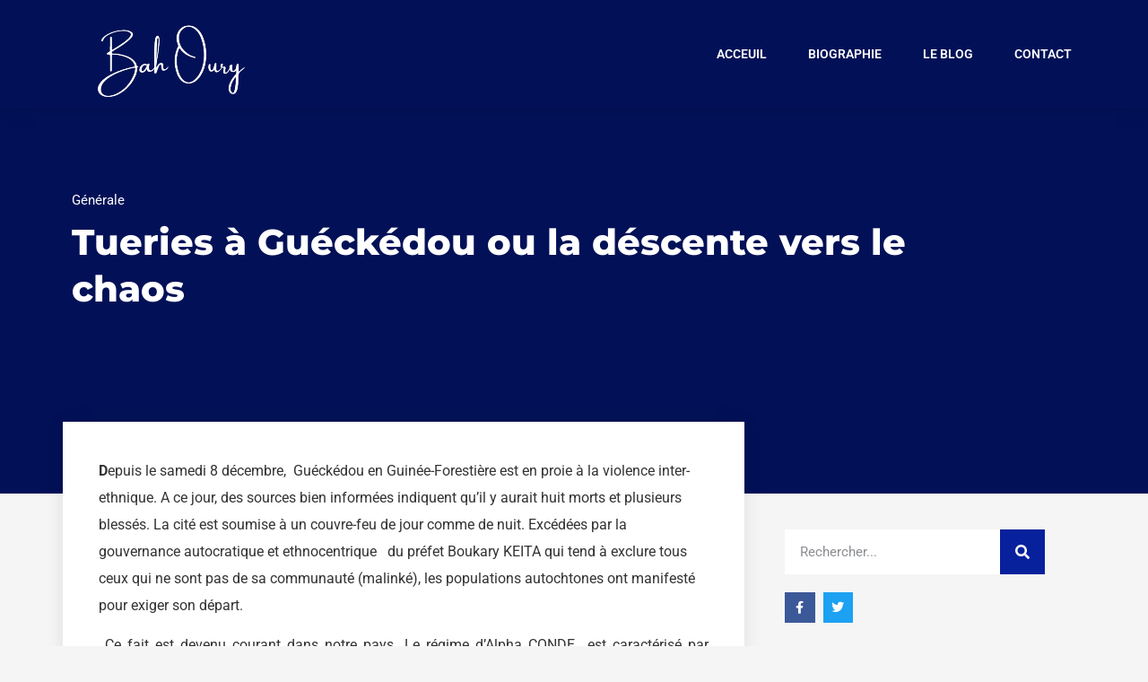

--- FILE ---
content_type: text/html; charset=UTF-8
request_url: https://bahoury.com/tueries-a-gueckedou-ou-la-descente-vers-le-chaos-2/
body_size: 14517
content:
<!doctype html>
<html lang="en-US">
<head>
	<meta charset="UTF-8">
	<meta name="viewport" content="width=device-width, initial-scale=1">
	<link rel="profile" href="https://gmpg.org/xfn/11">
	<title>Tueries  à Guéckédou ou la déscente vers le chaos &#8211; BAH OURY</title>
<meta name='robots' content='max-image-preview:large' />
	<style>img:is([sizes="auto" i], [sizes^="auto," i]) { contain-intrinsic-size: 3000px 1500px }</style>
	<link rel="alternate" type="application/rss+xml" title="BAH OURY &raquo; Feed" href="https://bahoury.com/feed/" />
<link rel="alternate" type="application/rss+xml" title="BAH OURY &raquo; Comments Feed" href="https://bahoury.com/comments/feed/" />
<link rel="alternate" type="application/rss+xml" title="BAH OURY &raquo; Tueries  à Guéckédou ou la déscente vers le chaos Comments Feed" href="https://bahoury.com/tueries-a-gueckedou-ou-la-descente-vers-le-chaos-2/feed/" />
<script type="2e0498eeabcd6bff95a4e814-text/javascript">
window._wpemojiSettings = {"baseUrl":"https:\/\/s.w.org\/images\/core\/emoji\/16.0.1\/72x72\/","ext":".png","svgUrl":"https:\/\/s.w.org\/images\/core\/emoji\/16.0.1\/svg\/","svgExt":".svg","source":{"concatemoji":"https:\/\/bahoury.com\/wp-includes\/js\/wp-emoji-release.min.js?ver=6.8.3"}};
/*! This file is auto-generated */
!function(s,n){var o,i,e;function c(e){try{var t={supportTests:e,timestamp:(new Date).valueOf()};sessionStorage.setItem(o,JSON.stringify(t))}catch(e){}}function p(e,t,n){e.clearRect(0,0,e.canvas.width,e.canvas.height),e.fillText(t,0,0);var t=new Uint32Array(e.getImageData(0,0,e.canvas.width,e.canvas.height).data),a=(e.clearRect(0,0,e.canvas.width,e.canvas.height),e.fillText(n,0,0),new Uint32Array(e.getImageData(0,0,e.canvas.width,e.canvas.height).data));return t.every(function(e,t){return e===a[t]})}function u(e,t){e.clearRect(0,0,e.canvas.width,e.canvas.height),e.fillText(t,0,0);for(var n=e.getImageData(16,16,1,1),a=0;a<n.data.length;a++)if(0!==n.data[a])return!1;return!0}function f(e,t,n,a){switch(t){case"flag":return n(e,"\ud83c\udff3\ufe0f\u200d\u26a7\ufe0f","\ud83c\udff3\ufe0f\u200b\u26a7\ufe0f")?!1:!n(e,"\ud83c\udde8\ud83c\uddf6","\ud83c\udde8\u200b\ud83c\uddf6")&&!n(e,"\ud83c\udff4\udb40\udc67\udb40\udc62\udb40\udc65\udb40\udc6e\udb40\udc67\udb40\udc7f","\ud83c\udff4\u200b\udb40\udc67\u200b\udb40\udc62\u200b\udb40\udc65\u200b\udb40\udc6e\u200b\udb40\udc67\u200b\udb40\udc7f");case"emoji":return!a(e,"\ud83e\udedf")}return!1}function g(e,t,n,a){var r="undefined"!=typeof WorkerGlobalScope&&self instanceof WorkerGlobalScope?new OffscreenCanvas(300,150):s.createElement("canvas"),o=r.getContext("2d",{willReadFrequently:!0}),i=(o.textBaseline="top",o.font="600 32px Arial",{});return e.forEach(function(e){i[e]=t(o,e,n,a)}),i}function t(e){var t=s.createElement("script");t.src=e,t.defer=!0,s.head.appendChild(t)}"undefined"!=typeof Promise&&(o="wpEmojiSettingsSupports",i=["flag","emoji"],n.supports={everything:!0,everythingExceptFlag:!0},e=new Promise(function(e){s.addEventListener("DOMContentLoaded",e,{once:!0})}),new Promise(function(t){var n=function(){try{var e=JSON.parse(sessionStorage.getItem(o));if("object"==typeof e&&"number"==typeof e.timestamp&&(new Date).valueOf()<e.timestamp+604800&&"object"==typeof e.supportTests)return e.supportTests}catch(e){}return null}();if(!n){if("undefined"!=typeof Worker&&"undefined"!=typeof OffscreenCanvas&&"undefined"!=typeof URL&&URL.createObjectURL&&"undefined"!=typeof Blob)try{var e="postMessage("+g.toString()+"("+[JSON.stringify(i),f.toString(),p.toString(),u.toString()].join(",")+"));",a=new Blob([e],{type:"text/javascript"}),r=new Worker(URL.createObjectURL(a),{name:"wpTestEmojiSupports"});return void(r.onmessage=function(e){c(n=e.data),r.terminate(),t(n)})}catch(e){}c(n=g(i,f,p,u))}t(n)}).then(function(e){for(var t in e)n.supports[t]=e[t],n.supports.everything=n.supports.everything&&n.supports[t],"flag"!==t&&(n.supports.everythingExceptFlag=n.supports.everythingExceptFlag&&n.supports[t]);n.supports.everythingExceptFlag=n.supports.everythingExceptFlag&&!n.supports.flag,n.DOMReady=!1,n.readyCallback=function(){n.DOMReady=!0}}).then(function(){return e}).then(function(){var e;n.supports.everything||(n.readyCallback(),(e=n.source||{}).concatemoji?t(e.concatemoji):e.wpemoji&&e.twemoji&&(t(e.twemoji),t(e.wpemoji)))}))}((window,document),window._wpemojiSettings);
</script>
<link rel='stylesheet' id='premium-addons-css' href='https://bahoury.com/wp-content/plugins/premium-addons-for-elementor/assets/frontend/min-css/premium-addons.min.css?ver=4.11.40' media='all' />
<link rel='stylesheet' id='premium-pro-css' href='https://bahoury.com/wp-content/plugins/premium-addons-pro/assets/frontend/min-css/premium-addons.min.css?ver=2.9.32' media='all' />
<style id='wp-emoji-styles-inline-css'>

	img.wp-smiley, img.emoji {
		display: inline !important;
		border: none !important;
		box-shadow: none !important;
		height: 1em !important;
		width: 1em !important;
		margin: 0 0.07em !important;
		vertical-align: -0.1em !important;
		background: none !important;
		padding: 0 !important;
	}
</style>
<link rel='stylesheet' id='wp-block-library-css' href='https://bahoury.com/wp-includes/css/dist/block-library/style.min.css?ver=6.8.3' media='all' />
<style id='global-styles-inline-css'>
:root{--wp--preset--aspect-ratio--square: 1;--wp--preset--aspect-ratio--4-3: 4/3;--wp--preset--aspect-ratio--3-4: 3/4;--wp--preset--aspect-ratio--3-2: 3/2;--wp--preset--aspect-ratio--2-3: 2/3;--wp--preset--aspect-ratio--16-9: 16/9;--wp--preset--aspect-ratio--9-16: 9/16;--wp--preset--color--black: #000000;--wp--preset--color--cyan-bluish-gray: #abb8c3;--wp--preset--color--white: #ffffff;--wp--preset--color--pale-pink: #f78da7;--wp--preset--color--vivid-red: #cf2e2e;--wp--preset--color--luminous-vivid-orange: #ff6900;--wp--preset--color--luminous-vivid-amber: #fcb900;--wp--preset--color--light-green-cyan: #7bdcb5;--wp--preset--color--vivid-green-cyan: #00d084;--wp--preset--color--pale-cyan-blue: #8ed1fc;--wp--preset--color--vivid-cyan-blue: #0693e3;--wp--preset--color--vivid-purple: #9b51e0;--wp--preset--gradient--vivid-cyan-blue-to-vivid-purple: linear-gradient(135deg,rgba(6,147,227,1) 0%,rgb(155,81,224) 100%);--wp--preset--gradient--light-green-cyan-to-vivid-green-cyan: linear-gradient(135deg,rgb(122,220,180) 0%,rgb(0,208,130) 100%);--wp--preset--gradient--luminous-vivid-amber-to-luminous-vivid-orange: linear-gradient(135deg,rgba(252,185,0,1) 0%,rgba(255,105,0,1) 100%);--wp--preset--gradient--luminous-vivid-orange-to-vivid-red: linear-gradient(135deg,rgba(255,105,0,1) 0%,rgb(207,46,46) 100%);--wp--preset--gradient--very-light-gray-to-cyan-bluish-gray: linear-gradient(135deg,rgb(238,238,238) 0%,rgb(169,184,195) 100%);--wp--preset--gradient--cool-to-warm-spectrum: linear-gradient(135deg,rgb(74,234,220) 0%,rgb(151,120,209) 20%,rgb(207,42,186) 40%,rgb(238,44,130) 60%,rgb(251,105,98) 80%,rgb(254,248,76) 100%);--wp--preset--gradient--blush-light-purple: linear-gradient(135deg,rgb(255,206,236) 0%,rgb(152,150,240) 100%);--wp--preset--gradient--blush-bordeaux: linear-gradient(135deg,rgb(254,205,165) 0%,rgb(254,45,45) 50%,rgb(107,0,62) 100%);--wp--preset--gradient--luminous-dusk: linear-gradient(135deg,rgb(255,203,112) 0%,rgb(199,81,192) 50%,rgb(65,88,208) 100%);--wp--preset--gradient--pale-ocean: linear-gradient(135deg,rgb(255,245,203) 0%,rgb(182,227,212) 50%,rgb(51,167,181) 100%);--wp--preset--gradient--electric-grass: linear-gradient(135deg,rgb(202,248,128) 0%,rgb(113,206,126) 100%);--wp--preset--gradient--midnight: linear-gradient(135deg,rgb(2,3,129) 0%,rgb(40,116,252) 100%);--wp--preset--font-size--small: 13px;--wp--preset--font-size--medium: 20px;--wp--preset--font-size--large: 36px;--wp--preset--font-size--x-large: 42px;--wp--preset--spacing--20: 0.44rem;--wp--preset--spacing--30: 0.67rem;--wp--preset--spacing--40: 1rem;--wp--preset--spacing--50: 1.5rem;--wp--preset--spacing--60: 2.25rem;--wp--preset--spacing--70: 3.38rem;--wp--preset--spacing--80: 5.06rem;--wp--preset--shadow--natural: 6px 6px 9px rgba(0, 0, 0, 0.2);--wp--preset--shadow--deep: 12px 12px 50px rgba(0, 0, 0, 0.4);--wp--preset--shadow--sharp: 6px 6px 0px rgba(0, 0, 0, 0.2);--wp--preset--shadow--outlined: 6px 6px 0px -3px rgba(255, 255, 255, 1), 6px 6px rgba(0, 0, 0, 1);--wp--preset--shadow--crisp: 6px 6px 0px rgba(0, 0, 0, 1);}:root { --wp--style--global--content-size: 800px;--wp--style--global--wide-size: 1200px; }:where(body) { margin: 0; }.wp-site-blocks > .alignleft { float: left; margin-right: 2em; }.wp-site-blocks > .alignright { float: right; margin-left: 2em; }.wp-site-blocks > .aligncenter { justify-content: center; margin-left: auto; margin-right: auto; }:where(.wp-site-blocks) > * { margin-block-start: 24px; margin-block-end: 0; }:where(.wp-site-blocks) > :first-child { margin-block-start: 0; }:where(.wp-site-blocks) > :last-child { margin-block-end: 0; }:root { --wp--style--block-gap: 24px; }:root :where(.is-layout-flow) > :first-child{margin-block-start: 0;}:root :where(.is-layout-flow) > :last-child{margin-block-end: 0;}:root :where(.is-layout-flow) > *{margin-block-start: 24px;margin-block-end: 0;}:root :where(.is-layout-constrained) > :first-child{margin-block-start: 0;}:root :where(.is-layout-constrained) > :last-child{margin-block-end: 0;}:root :where(.is-layout-constrained) > *{margin-block-start: 24px;margin-block-end: 0;}:root :where(.is-layout-flex){gap: 24px;}:root :where(.is-layout-grid){gap: 24px;}.is-layout-flow > .alignleft{float: left;margin-inline-start: 0;margin-inline-end: 2em;}.is-layout-flow > .alignright{float: right;margin-inline-start: 2em;margin-inline-end: 0;}.is-layout-flow > .aligncenter{margin-left: auto !important;margin-right: auto !important;}.is-layout-constrained > .alignleft{float: left;margin-inline-start: 0;margin-inline-end: 2em;}.is-layout-constrained > .alignright{float: right;margin-inline-start: 2em;margin-inline-end: 0;}.is-layout-constrained > .aligncenter{margin-left: auto !important;margin-right: auto !important;}.is-layout-constrained > :where(:not(.alignleft):not(.alignright):not(.alignfull)){max-width: var(--wp--style--global--content-size);margin-left: auto !important;margin-right: auto !important;}.is-layout-constrained > .alignwide{max-width: var(--wp--style--global--wide-size);}body .is-layout-flex{display: flex;}.is-layout-flex{flex-wrap: wrap;align-items: center;}.is-layout-flex > :is(*, div){margin: 0;}body .is-layout-grid{display: grid;}.is-layout-grid > :is(*, div){margin: 0;}body{padding-top: 0px;padding-right: 0px;padding-bottom: 0px;padding-left: 0px;}a:where(:not(.wp-element-button)){text-decoration: underline;}:root :where(.wp-element-button, .wp-block-button__link){background-color: #32373c;border-width: 0;color: #fff;font-family: inherit;font-size: inherit;line-height: inherit;padding: calc(0.667em + 2px) calc(1.333em + 2px);text-decoration: none;}.has-black-color{color: var(--wp--preset--color--black) !important;}.has-cyan-bluish-gray-color{color: var(--wp--preset--color--cyan-bluish-gray) !important;}.has-white-color{color: var(--wp--preset--color--white) !important;}.has-pale-pink-color{color: var(--wp--preset--color--pale-pink) !important;}.has-vivid-red-color{color: var(--wp--preset--color--vivid-red) !important;}.has-luminous-vivid-orange-color{color: var(--wp--preset--color--luminous-vivid-orange) !important;}.has-luminous-vivid-amber-color{color: var(--wp--preset--color--luminous-vivid-amber) !important;}.has-light-green-cyan-color{color: var(--wp--preset--color--light-green-cyan) !important;}.has-vivid-green-cyan-color{color: var(--wp--preset--color--vivid-green-cyan) !important;}.has-pale-cyan-blue-color{color: var(--wp--preset--color--pale-cyan-blue) !important;}.has-vivid-cyan-blue-color{color: var(--wp--preset--color--vivid-cyan-blue) !important;}.has-vivid-purple-color{color: var(--wp--preset--color--vivid-purple) !important;}.has-black-background-color{background-color: var(--wp--preset--color--black) !important;}.has-cyan-bluish-gray-background-color{background-color: var(--wp--preset--color--cyan-bluish-gray) !important;}.has-white-background-color{background-color: var(--wp--preset--color--white) !important;}.has-pale-pink-background-color{background-color: var(--wp--preset--color--pale-pink) !important;}.has-vivid-red-background-color{background-color: var(--wp--preset--color--vivid-red) !important;}.has-luminous-vivid-orange-background-color{background-color: var(--wp--preset--color--luminous-vivid-orange) !important;}.has-luminous-vivid-amber-background-color{background-color: var(--wp--preset--color--luminous-vivid-amber) !important;}.has-light-green-cyan-background-color{background-color: var(--wp--preset--color--light-green-cyan) !important;}.has-vivid-green-cyan-background-color{background-color: var(--wp--preset--color--vivid-green-cyan) !important;}.has-pale-cyan-blue-background-color{background-color: var(--wp--preset--color--pale-cyan-blue) !important;}.has-vivid-cyan-blue-background-color{background-color: var(--wp--preset--color--vivid-cyan-blue) !important;}.has-vivid-purple-background-color{background-color: var(--wp--preset--color--vivid-purple) !important;}.has-black-border-color{border-color: var(--wp--preset--color--black) !important;}.has-cyan-bluish-gray-border-color{border-color: var(--wp--preset--color--cyan-bluish-gray) !important;}.has-white-border-color{border-color: var(--wp--preset--color--white) !important;}.has-pale-pink-border-color{border-color: var(--wp--preset--color--pale-pink) !important;}.has-vivid-red-border-color{border-color: var(--wp--preset--color--vivid-red) !important;}.has-luminous-vivid-orange-border-color{border-color: var(--wp--preset--color--luminous-vivid-orange) !important;}.has-luminous-vivid-amber-border-color{border-color: var(--wp--preset--color--luminous-vivid-amber) !important;}.has-light-green-cyan-border-color{border-color: var(--wp--preset--color--light-green-cyan) !important;}.has-vivid-green-cyan-border-color{border-color: var(--wp--preset--color--vivid-green-cyan) !important;}.has-pale-cyan-blue-border-color{border-color: var(--wp--preset--color--pale-cyan-blue) !important;}.has-vivid-cyan-blue-border-color{border-color: var(--wp--preset--color--vivid-cyan-blue) !important;}.has-vivid-purple-border-color{border-color: var(--wp--preset--color--vivid-purple) !important;}.has-vivid-cyan-blue-to-vivid-purple-gradient-background{background: var(--wp--preset--gradient--vivid-cyan-blue-to-vivid-purple) !important;}.has-light-green-cyan-to-vivid-green-cyan-gradient-background{background: var(--wp--preset--gradient--light-green-cyan-to-vivid-green-cyan) !important;}.has-luminous-vivid-amber-to-luminous-vivid-orange-gradient-background{background: var(--wp--preset--gradient--luminous-vivid-amber-to-luminous-vivid-orange) !important;}.has-luminous-vivid-orange-to-vivid-red-gradient-background{background: var(--wp--preset--gradient--luminous-vivid-orange-to-vivid-red) !important;}.has-very-light-gray-to-cyan-bluish-gray-gradient-background{background: var(--wp--preset--gradient--very-light-gray-to-cyan-bluish-gray) !important;}.has-cool-to-warm-spectrum-gradient-background{background: var(--wp--preset--gradient--cool-to-warm-spectrum) !important;}.has-blush-light-purple-gradient-background{background: var(--wp--preset--gradient--blush-light-purple) !important;}.has-blush-bordeaux-gradient-background{background: var(--wp--preset--gradient--blush-bordeaux) !important;}.has-luminous-dusk-gradient-background{background: var(--wp--preset--gradient--luminous-dusk) !important;}.has-pale-ocean-gradient-background{background: var(--wp--preset--gradient--pale-ocean) !important;}.has-electric-grass-gradient-background{background: var(--wp--preset--gradient--electric-grass) !important;}.has-midnight-gradient-background{background: var(--wp--preset--gradient--midnight) !important;}.has-small-font-size{font-size: var(--wp--preset--font-size--small) !important;}.has-medium-font-size{font-size: var(--wp--preset--font-size--medium) !important;}.has-large-font-size{font-size: var(--wp--preset--font-size--large) !important;}.has-x-large-font-size{font-size: var(--wp--preset--font-size--x-large) !important;}
:root :where(.wp-block-pullquote){font-size: 1.5em;line-height: 1.6;}
</style>
<link rel='stylesheet' id='hello-elementor-css' href='https://bahoury.com/wp-content/themes/hello-elementor/assets/css/reset.css?ver=3.4.4' media='all' />
<link rel='stylesheet' id='hello-elementor-theme-style-css' href='https://bahoury.com/wp-content/themes/hello-elementor/assets/css/theme.css?ver=3.4.4' media='all' />
<link rel='stylesheet' id='hello-elementor-header-footer-css' href='https://bahoury.com/wp-content/themes/hello-elementor/assets/css/header-footer.css?ver=3.4.4' media='all' />
<link rel='stylesheet' id='elementor-frontend-css' href='https://bahoury.com/wp-content/plugins/elementor/assets/css/frontend.min.css?ver=3.32.3' media='all' />
<link rel='stylesheet' id='elementor-post-7006-css' href='https://bahoury.com/wp-content/uploads/elementor/css/post-7006.css?ver=1759285417' media='all' />
<link rel='stylesheet' id='widget-image-css' href='https://bahoury.com/wp-content/plugins/elementor/assets/css/widget-image.min.css?ver=3.32.3' media='all' />
<link rel='stylesheet' id='widget-nav-menu-css' href='https://bahoury.com/wp-content/plugins/elementor-pro/assets/css/widget-nav-menu.min.css?ver=3.28.0' media='all' />
<link rel='stylesheet' id='e-sticky-css' href='https://bahoury.com/wp-content/plugins/elementor-pro/assets/css/modules/sticky.min.css?ver=3.28.0' media='all' />
<link rel='stylesheet' id='widget-divider-css' href='https://bahoury.com/wp-content/plugins/elementor/assets/css/widget-divider.min.css?ver=3.32.3' media='all' />
<link rel='stylesheet' id='widget-spacer-css' href='https://bahoury.com/wp-content/plugins/elementor/assets/css/widget-spacer.min.css?ver=3.32.3' media='all' />
<link rel='stylesheet' id='widget-post-info-css' href='https://bahoury.com/wp-content/plugins/elementor-pro/assets/css/widget-post-info.min.css?ver=3.28.0' media='all' />
<link rel='stylesheet' id='widget-icon-list-css' href='https://bahoury.com/wp-content/plugins/elementor/assets/css/widget-icon-list.min.css?ver=3.32.3' media='all' />
<link rel='stylesheet' id='elementor-icons-shared-0-css' href='https://bahoury.com/wp-content/plugins/elementor/assets/lib/font-awesome/css/fontawesome.min.css?ver=5.15.3' media='all' />
<link rel='stylesheet' id='elementor-icons-fa-regular-css' href='https://bahoury.com/wp-content/plugins/elementor/assets/lib/font-awesome/css/regular.min.css?ver=5.15.3' media='all' />
<link rel='stylesheet' id='elementor-icons-fa-solid-css' href='https://bahoury.com/wp-content/plugins/elementor/assets/lib/font-awesome/css/solid.min.css?ver=5.15.3' media='all' />
<link rel='stylesheet' id='widget-heading-css' href='https://bahoury.com/wp-content/plugins/elementor/assets/css/widget-heading.min.css?ver=3.32.3' media='all' />
<link rel='stylesheet' id='widget-social-css' href='https://bahoury.com/wp-content/plugins/elementor-pro/assets/css/widget-social.min.css?ver=3.28.0' media='all' />
<link rel='stylesheet' id='widget-post-navigation-css' href='https://bahoury.com/wp-content/plugins/elementor-pro/assets/css/widget-post-navigation.min.css?ver=3.28.0' media='all' />
<link rel='stylesheet' id='widget-author-box-css' href='https://bahoury.com/wp-content/plugins/elementor-pro/assets/css/widget-author-box.min.css?ver=3.28.0' media='all' />
<link rel='stylesheet' id='widget-search-form-css' href='https://bahoury.com/wp-content/plugins/elementor-pro/assets/css/widget-search-form.min.css?ver=3.28.0' media='all' />
<link rel='stylesheet' id='widget-social-icons-css' href='https://bahoury.com/wp-content/plugins/elementor/assets/css/widget-social-icons.min.css?ver=3.32.3' media='all' />
<link rel='stylesheet' id='e-apple-webkit-css' href='https://bahoury.com/wp-content/plugins/elementor/assets/css/conditionals/apple-webkit.min.css?ver=3.32.3' media='all' />
<link rel='stylesheet' id='widget-posts-css' href='https://bahoury.com/wp-content/plugins/elementor-pro/assets/css/widget-posts.min.css?ver=3.28.0' media='all' />
<link rel='stylesheet' id='widget-video-css' href='https://bahoury.com/wp-content/plugins/elementor/assets/css/widget-video.min.css?ver=3.32.3' media='all' />
<link rel='stylesheet' id='elementor-icons-css' href='https://bahoury.com/wp-content/plugins/elementor/assets/lib/eicons/css/elementor-icons.min.css?ver=5.44.0' media='all' />
<link rel='stylesheet' id='font-awesome-5-all-css' href='https://bahoury.com/wp-content/plugins/elementor/assets/lib/font-awesome/css/all.min.css?ver=4.11.40' media='all' />
<link rel='stylesheet' id='font-awesome-4-shim-css' href='https://bahoury.com/wp-content/plugins/elementor/assets/lib/font-awesome/css/v4-shims.min.css?ver=3.32.3' media='all' />
<link rel='stylesheet' id='elementor-post-6361-css' href='https://bahoury.com/wp-content/uploads/elementor/css/post-6361.css?ver=1759285417' media='all' />
<link rel='stylesheet' id='elementor-post-6751-css' href='https://bahoury.com/wp-content/uploads/elementor/css/post-6751.css?ver=1759285417' media='all' />
<link rel='stylesheet' id='elementor-post-6373-css' href='https://bahoury.com/wp-content/uploads/elementor/css/post-6373.css?ver=1759285486' media='all' />
<link rel='stylesheet' id='elementor-gf-local-roboto-css' href='https://bahoury.com/wp-content/uploads/elementor/google-fonts/css/roboto.css?ver=1742513594' media='all' />
<link rel='stylesheet' id='elementor-gf-local-robotoslab-css' href='https://bahoury.com/wp-content/uploads/elementor/google-fonts/css/robotoslab.css?ver=1742513596' media='all' />
<link rel='stylesheet' id='elementor-gf-local-lato-css' href='https://bahoury.com/wp-content/uploads/elementor/google-fonts/css/lato.css?ver=1742513597' media='all' />
<link rel='stylesheet' id='elementor-gf-local-montserrat-css' href='https://bahoury.com/wp-content/uploads/elementor/google-fonts/css/montserrat.css?ver=1742513636' media='all' />
<link rel='stylesheet' id='elementor-gf-local-merriweather-css' href='https://bahoury.com/wp-content/uploads/elementor/google-fonts/css/merriweather.css?ver=1742513639' media='all' />
<link rel='stylesheet' id='elementor-icons-fa-brands-css' href='https://bahoury.com/wp-content/plugins/elementor/assets/lib/font-awesome/css/brands.min.css?ver=5.15.3' media='all' />
<script src="https://bahoury.com/wp-includes/js/jquery/jquery.min.js?ver=3.7.1" id="jquery-core-js" type="2e0498eeabcd6bff95a4e814-text/javascript"></script>
<script src="https://bahoury.com/wp-includes/js/jquery/jquery-migrate.min.js?ver=3.4.1" id="jquery-migrate-js" type="2e0498eeabcd6bff95a4e814-text/javascript"></script>
<script src="https://bahoury.com/wp-content/plugins/elementor/assets/lib/font-awesome/js/v4-shims.min.js?ver=3.32.3" id="font-awesome-4-shim-js" type="2e0498eeabcd6bff95a4e814-text/javascript"></script>
<link rel="https://api.w.org/" href="https://bahoury.com/wp-json/" /><link rel="alternate" title="JSON" type="application/json" href="https://bahoury.com/wp-json/wp/v2/posts/803" /><link rel="EditURI" type="application/rsd+xml" title="RSD" href="https://bahoury.com/xmlrpc.php?rsd" />
<meta name="generator" content="WordPress 6.8.3" />
<link rel="canonical" href="https://bahoury.com/tueries-a-gueckedou-ou-la-descente-vers-le-chaos-2/" />
<link rel='shortlink' href='https://bahoury.com/?p=803' />
<link rel="alternate" title="oEmbed (JSON)" type="application/json+oembed" href="https://bahoury.com/wp-json/oembed/1.0/embed?url=https%3A%2F%2Fbahoury.com%2Ftueries-a-gueckedou-ou-la-descente-vers-le-chaos-2%2F" />
<link rel="alternate" title="oEmbed (XML)" type="text/xml+oembed" href="https://bahoury.com/wp-json/oembed/1.0/embed?url=https%3A%2F%2Fbahoury.com%2Ftueries-a-gueckedou-ou-la-descente-vers-le-chaos-2%2F&#038;format=xml" />
<meta name="generator" content="Elementor 3.32.3; features: additional_custom_breakpoints; settings: css_print_method-external, google_font-enabled, font_display-auto">
			<style>
				.e-con.e-parent:nth-of-type(n+4):not(.e-lazyloaded):not(.e-no-lazyload),
				.e-con.e-parent:nth-of-type(n+4):not(.e-lazyloaded):not(.e-no-lazyload) * {
					background-image: none !important;
				}
				@media screen and (max-height: 1024px) {
					.e-con.e-parent:nth-of-type(n+3):not(.e-lazyloaded):not(.e-no-lazyload),
					.e-con.e-parent:nth-of-type(n+3):not(.e-lazyloaded):not(.e-no-lazyload) * {
						background-image: none !important;
					}
				}
				@media screen and (max-height: 640px) {
					.e-con.e-parent:nth-of-type(n+2):not(.e-lazyloaded):not(.e-no-lazyload),
					.e-con.e-parent:nth-of-type(n+2):not(.e-lazyloaded):not(.e-no-lazyload) * {
						background-image: none !important;
					}
				}
			</style>
			</head>
<body class="wp-singular post-template-default single single-post postid-803 single-format-standard wp-custom-logo wp-embed-responsive wp-theme-hello-elementor hello-elementor-default elementor-default elementor-template-full-width elementor-kit-7006 elementor-page-6373">


<a class="skip-link screen-reader-text" href="#content">Skip to content</a>

		<header data-elementor-type="header" data-elementor-id="6361" class="elementor elementor-6361 elementor-location-header" data-elementor-post-type="elementor_library">
					<header class="elementor-section elementor-top-section elementor-element elementor-element-4347e37a elementor-section-content-middle elementor-section-boxed elementor-section-height-default elementor-section-height-default" data-id="4347e37a" data-element_type="section" data-settings="{&quot;background_background&quot;:&quot;classic&quot;,&quot;sticky&quot;:&quot;top&quot;,&quot;sticky_on&quot;:[],&quot;sticky_offset&quot;:0,&quot;sticky_effects_offset&quot;:0,&quot;sticky_anchor_link_offset&quot;:0}">
						<div class="elementor-container elementor-column-gap-no">
					<div class="elementor-column elementor-col-50 elementor-top-column elementor-element elementor-element-4e71a36b" data-id="4e71a36b" data-element_type="column">
			<div class="elementor-widget-wrap elementor-element-populated">
						<div class="elementor-element elementor-element-2dff72d elementor-widget elementor-widget-theme-site-logo elementor-widget-image" data-id="2dff72d" data-element_type="widget" data-widget_type="theme-site-logo.default">
				<div class="elementor-widget-container">
											<a href="https://bahoury.com">
			<img width="190" height="85" src="https://bahoury.com/wp-content/uploads/2024/02/2.png" class="attachment-full size-full wp-image-7039" alt="" />				</a>
											</div>
				</div>
					</div>
		</div>
				<div class="elementor-column elementor-col-50 elementor-top-column elementor-element elementor-element-1b600ad" data-id="1b600ad" data-element_type="column">
			<div class="elementor-widget-wrap elementor-element-populated">
						<div class="elementor-element elementor-element-1719fe3a elementor-nav-menu__align-end elementor-nav-menu--stretch elementor-nav-menu--dropdown-mobile elementor-widget__width-initial elementor-nav-menu__text-align-aside elementor-nav-menu--toggle elementor-nav-menu--burger elementor-widget elementor-widget-nav-menu" data-id="1719fe3a" data-element_type="widget" data-settings="{&quot;full_width&quot;:&quot;stretch&quot;,&quot;layout&quot;:&quot;horizontal&quot;,&quot;submenu_icon&quot;:{&quot;value&quot;:&quot;&lt;i class=\&quot;fas fa-caret-down\&quot;&gt;&lt;\/i&gt;&quot;,&quot;library&quot;:&quot;fa-solid&quot;},&quot;toggle&quot;:&quot;burger&quot;}" data-widget_type="nav-menu.default">
				<div class="elementor-widget-container">
								<nav aria-label="Menu" class="elementor-nav-menu--main elementor-nav-menu__container elementor-nav-menu--layout-horizontal e--pointer-underline e--animation-slide">
				<ul id="menu-1-1719fe3a" class="elementor-nav-menu"><li class="menu-item menu-item-type-post_type menu-item-object-page menu-item-home menu-item-7610"><a href="https://bahoury.com/" class="elementor-item">ACCEUIL</a></li>
<li class="menu-item menu-item-type-post_type menu-item-object-page menu-item-7563"><a href="https://bahoury.com/qui-est-mr-amadou-oury-bah/" class="elementor-item">BIOGRAPHIE</a></li>
<li class="menu-item menu-item-type-post_type menu-item-object-page current_page_parent menu-item-5747"><a href="https://bahoury.com/blog/" class="elementor-item">LE BLOG</a></li>
<li class="menu-item menu-item-type-post_type menu-item-object-page menu-item-5626"><a href="https://bahoury.com/contact/" class="elementor-item">CONTACT</a></li>
</ul>			</nav>
					<div class="elementor-menu-toggle" role="button" tabindex="0" aria-label="Menu Toggle" aria-expanded="false">
			<i aria-hidden="true" role="presentation" class="elementor-menu-toggle__icon--open eicon-menu-bar"></i><i aria-hidden="true" role="presentation" class="elementor-menu-toggle__icon--close eicon-close"></i>		</div>
					<nav class="elementor-nav-menu--dropdown elementor-nav-menu__container" aria-hidden="true">
				<ul id="menu-2-1719fe3a" class="elementor-nav-menu"><li class="menu-item menu-item-type-post_type menu-item-object-page menu-item-home menu-item-7610"><a href="https://bahoury.com/" class="elementor-item" tabindex="-1">ACCEUIL</a></li>
<li class="menu-item menu-item-type-post_type menu-item-object-page menu-item-7563"><a href="https://bahoury.com/qui-est-mr-amadou-oury-bah/" class="elementor-item" tabindex="-1">BIOGRAPHIE</a></li>
<li class="menu-item menu-item-type-post_type menu-item-object-page current_page_parent menu-item-5747"><a href="https://bahoury.com/blog/" class="elementor-item" tabindex="-1">LE BLOG</a></li>
<li class="menu-item menu-item-type-post_type menu-item-object-page menu-item-5626"><a href="https://bahoury.com/contact/" class="elementor-item" tabindex="-1">CONTACT</a></li>
</ul>			</nav>
						</div>
				</div>
					</div>
		</div>
					</div>
		</header>
				</header>
				<article data-elementor-type="single" data-elementor-id="6373" class="elementor elementor-6373 elementor-location-single post-803 post type-post status-publish format-standard has-post-thumbnail hentry category-generale" data-elementor-post-type="elementor_library">
					<article class="elementor-section elementor-top-section elementor-element elementor-element-2f44339e elementor-section-stretched elementor-section-height-min-height elementor-section-boxed elementor-section-height-default elementor-section-items-middle" data-id="2f44339e" data-element_type="section" data-settings="{&quot;background_background&quot;:&quot;classic&quot;,&quot;stretch_section&quot;:&quot;section-stretched&quot;}">
						<div class="elementor-container elementor-column-gap-default">
					<div class="elementor-column elementor-col-100 elementor-top-column elementor-element elementor-element-6199785" data-id="6199785" data-element_type="column">
			<div class="elementor-widget-wrap elementor-element-populated">
						<div class="elementor-element elementor-element-18922e2 elementor-widget elementor-widget-spacer" data-id="18922e2" data-element_type="widget" data-widget_type="spacer.default">
				<div class="elementor-widget-container">
							<div class="elementor-spacer">
			<div class="elementor-spacer-inner"></div>
		</div>
						</div>
				</div>
				<div class="elementor-element elementor-element-224aa1f7 elementor-tablet-align-center elementor-widget elementor-widget-post-info" data-id="224aa1f7" data-element_type="widget" data-widget_type="post-info.default">
				<div class="elementor-widget-container">
							<ul class="elementor-inline-items elementor-icon-list-items elementor-post-info">
								<li class="elementor-icon-list-item elementor-repeater-item-124edcf elementor-inline-item" itemprop="about">
													<span class="elementor-icon-list-text elementor-post-info__item elementor-post-info__item--type-terms">
										<span class="elementor-post-info__terms-list">
				<a href="https://bahoury.com/category/generale/" class="elementor-post-info__terms-list-item">Générale</a>				</span>
					</span>
								</li>
				</ul>
						</div>
				</div>
				<div class="elementor-element elementor-element-247be16d elementor-widget elementor-widget-theme-post-title elementor-page-title elementor-widget-heading" data-id="247be16d" data-element_type="widget" data-widget_type="theme-post-title.default">
				<div class="elementor-widget-container">
					<h1 class="elementor-heading-title elementor-size-default">Tueries  à Guéckédou ou la déscente vers le chaos</h1>				</div>
				</div>
					</div>
		</div>
					</div>
		</article>
				<section class="elementor-section elementor-top-section elementor-element elementor-element-593e3b60 elementor-section-boxed elementor-section-height-default elementor-section-height-default" data-id="593e3b60" data-element_type="section">
						<div class="elementor-container elementor-column-gap-default">
					<div class="elementor-column elementor-col-66 elementor-top-column elementor-element elementor-element-2e67b31f" data-id="2e67b31f" data-element_type="column" data-settings="{&quot;background_background&quot;:&quot;classic&quot;}">
			<div class="elementor-widget-wrap elementor-element-populated">
						<div class="elementor-element elementor-element-af1e900 elementor-hidden-desktop elementor-hidden-tablet elementor-hidden-mobile elementor-widget elementor-widget-tl-post-fatured-image" data-id="af1e900" data-element_type="widget" data-widget_type="tl-post-fatured-image.default">
				<div class="elementor-widget-container">
					<img src="https://bahoury.com/wp-content/uploads/2013/02/18374.jpg" title="la rue commerçante de Guéckédou" alt="" class="attachment-medium_large size-medium_large wp-image-799" loading="lazy" />				</div>
				</div>
				<div class="elementor-element elementor-element-7c02c2ff elementor-widget elementor-widget-theme-post-content" data-id="7c02c2ff" data-element_type="widget" data-widget_type="theme-post-content.default">
				<div class="elementor-widget-container">
					<p><strong style="text-align: justify;">D</strong><span style="text-align: justify;">epuis le samedi 8 décembre,  Guéckédou en Guinée-Forestière est en proie à la violence inter-ethnique. A ce jour, des sources bien informées indiquent qu&#8217;il y aurait huit morts et plusieurs blessés. La cité est soumise à un couvre-feu de jour comme de nuit. Excédées par la gouvernance autocratique et ethnocentrique   du préfet Boukary KEITA qui tend à exclure tous ceux qui ne sont pas de sa communauté (malinké), les populations autochtones ont manifesté pour exiger son départ.</span></p>
<p style="text-align: justify;"> Ce fait est devenu courant dans notre pays. Le régime d&#8217;Alpha CONDE  est caractérisé par l&#8217;utilisation à outrance de l&#8217;ethno-stratégie qui a divisé les guinéens selon leur appartenance ethnique. Dans les administrations du pays, les nominations ne tiennent compte  ni de la compétence et ni de l&#8217;expérience .L&#8217;unique critère qui est pris en considération est l&#8217;appartenance au RPG qui est érigé en un Parti-Etat. Devant le tollé général face à cette gestion néo-patrimoniale et discriminatoire, M.Alpha CONDE justifie sa politique en disant «  Aux États-Unis, lorsqu&#8217;un camp arrive au pouvoir, il change  toute l&#8217;administration par des  gens de son bord politique ». Il montre ainsi sa méconnaissance totale de l&#8217;organisation administrative de ce pays et il confond également les postes administratifs d&#8217;avec  les postes politiques. Deux années à peine au pouvoir, ont suffi pour montrer les limites de  « l’ethnicisation  » de l&#8217;administration publique du pays, car en définitive c&#8217;est l&#8217;incompétence et la corruption qui gouvernent. Pour la nouvelle  chefferie « erpégiste », il faut s&#8217;enrichir par tous les moyens et le plus vite possible.</p>
<p style="text-align: justify;">Les conflits de Guéckédou, sont un écho à la révolte au mois d&#8217;août dernier des populations de Siguiri contre leur préfet, au carnage de Zogota avec six morts , et au massacre inter-ethnique de Galapaye avec une trentaine de morts en mai 2011 . Devant la recrudescence des violences à l’intérieur du pays, les sages de la Basse-Côte à travers leur porte-parole El hadj Mohamed CAMARA ont aussi lancé, dans une récente déclaration à la presse une mise en garde  claire contre M. Alpha CONDE qui selon eux «  les a trompé ». La Guinée est devenue ainsi une poudrière prête à exploser à tout moment.</p>
<p style="text-align: justify;">Les conséquences de la dérive ethnocentrique de la gouvernance d&#8217;Alpha CONDE est un danger et une menace pour l&#8217;unité du pays et la paix civile en Guinée. Un pays où le sens de l&#8217;Etat est absent, où triomphent les intérêts mesquins et où les consciences citoyennes et patriotiques sont rares, est en voie de perdition.</p>
<p style="text-align: justify;">La Guinée mérite mieux ! Il est de notre responsabilité de le faire savoir afin de sauver notre pays du chaos qui s’annonce ! La mobilisation de tous les guinéens comme en 2007 est d’une pertinence actualité.</p>
<p align="right">13/12/2012</p>
				</div>
				</div>
				<div class="elementor-element elementor-element-3abaff1b elementor-widget elementor-widget-facebook-button" data-id="3abaff1b" data-element_type="widget" data-widget_type="facebook-button.default">
				<div class="elementor-widget-container">
							<div data-layout="standard" data-colorscheme="light" data-size="small" data-show-faces="false" class="elementor-facebook-widget fb-like" data-href="https://bahoury.com?p=803" data-share="false" data-action="like"></div>
						</div>
				</div>
				<div class="elementor-element elementor-element-f302a09 elementor-widget elementor-widget-spacer" data-id="f302a09" data-element_type="widget" data-widget_type="spacer.default">
				<div class="elementor-widget-container">
							<div class="elementor-spacer">
			<div class="elementor-spacer-inner"></div>
		</div>
						</div>
				</div>
				<div class="elementor-element elementor-element-5dd0f1d elementor-post-navigation-borders-yes elementor-widget elementor-widget-post-navigation" data-id="5dd0f1d" data-element_type="widget" data-widget_type="post-navigation.default">
				<div class="elementor-widget-container">
							<div class="elementor-post-navigation">
			<div class="elementor-post-navigation__prev elementor-post-navigation__link">
				<a href="https://bahoury.com/hommages-a-dr-ditinn-diallo/" rel="prev"><span class="post-navigation__arrow-wrapper post-navigation__arrow-prev"><i class="fa fa-angle-left" aria-hidden="true"></i><span class="elementor-screen-only">Prev</span></span><span class="elementor-post-navigation__link__prev"><span class="post-navigation__prev--label">Précédent</span><span class="post-navigation__prev--title">Hommages à Dr Ditinn Diallo</span></span></a>			</div>
							<div class="elementor-post-navigation__separator-wrapper">
					<div class="elementor-post-navigation__separator"></div>
				</div>
						<div class="elementor-post-navigation__next elementor-post-navigation__link">
				<a href="https://bahoury.com/la-gouvernance-dalpha-conde-ou-la-marche-vers-la-destabilisation-generalisee-de-la-guinee/" rel="next"><span class="elementor-post-navigation__link__next"><span class="post-navigation__next--label">Suivant</span><span class="post-navigation__next--title">La gouvernance d’Alpha Condé ou la marche vers la déstabilisation généralisée de la Guinée</span></span><span class="post-navigation__arrow-wrapper post-navigation__arrow-next"><i class="fa fa-angle-right" aria-hidden="true"></i><span class="elementor-screen-only">Next</span></span></a>			</div>
		</div>
						</div>
				</div>
				<div class="elementor-element elementor-element-5c1eb3f2 elementor-author-box--avatar-yes elementor-author-box--name-yes elementor-author-box--biography-yes elementor-widget elementor-widget-author-box" data-id="5c1eb3f2" data-element_type="widget" data-widget_type="author-box.default">
				<div class="elementor-widget-container">
							<div class="elementor-author-box">
							<div  class="elementor-author-box__avatar">
					<img src="https://secure.gravatar.com/avatar/5e396ed70665709c41d13cc96fc9e0e2a5ec8374aeb2bd13d657607a86af4444?s=300&#038;d=mm&#038;r=g" alt="Picture of BAH Oury" loading="lazy">
				</div>
			
			<div class="elementor-author-box__text">
									<div >
						<h4 class="elementor-author-box__name">
							BAH Oury						</h4>
					</div>
				
									<div class="elementor-author-box__bio">
											</div>
				
							</div>
		</div>
						</div>
				</div>
				<div class="elementor-element elementor-element-30fd11e3 elementor-widget elementor-widget-heading" data-id="30fd11e3" data-element_type="widget" data-widget_type="heading.default">
				<div class="elementor-widget-container">
					<h4 class="elementor-heading-title elementor-size-default">Laissez votre commentaire</h4>				</div>
				</div>
				<div class="elementor-element elementor-element-3a3059a3 elementor-widget elementor-widget-facebook-comments" data-id="3a3059a3" data-element_type="widget" data-widget_type="facebook-comments.default">
				<div class="elementor-widget-container">
							<div class="elementor-facebook-widget fb-comments" data-href="https://bahoury.com?p=803" data-width="100%" data-numposts="5" data-order-by="social" style="min-height: 1px"></div>
						</div>
				</div>
					</div>
		</div>
				<div class="elementor-column elementor-col-33 elementor-top-column elementor-element elementor-element-6e6aad01" data-id="6e6aad01" data-element_type="column">
			<div class="elementor-widget-wrap elementor-element-populated">
						<div class="elementor-element elementor-element-22bf7db2 elementor-search-form--skin-classic elementor-search-form--button-type-icon elementor-search-form--icon-search elementor-widget elementor-widget-search-form" data-id="22bf7db2" data-element_type="widget" data-settings="{&quot;skin&quot;:&quot;classic&quot;}" data-widget_type="search-form.default">
				<div class="elementor-widget-container">
							<search role="search">
			<form class="elementor-search-form" action="https://bahoury.com" method="get">
												<div class="elementor-search-form__container">
					<label class="elementor-screen-only" for="elementor-search-form-22bf7db2">Search</label>

					
					<input id="elementor-search-form-22bf7db2" placeholder="Rechercher..." class="elementor-search-form__input" type="search" name="s" value="">
					
											<button class="elementor-search-form__submit" type="submit" aria-label="Search">
															<i aria-hidden="true" class="fas fa-search"></i>													</button>
					
									</div>
			</form>
		</search>
						</div>
				</div>
				<div class="elementor-element elementor-element-4e87bb66 elementor-shape-square elementor-grid-0 elementor-widget elementor-widget-social-icons" data-id="4e87bb66" data-element_type="widget" data-widget_type="social-icons.default">
				<div class="elementor-widget-container">
							<div class="elementor-social-icons-wrapper elementor-grid" role="list">
							<span class="elementor-grid-item" role="listitem">
					<a class="elementor-icon elementor-social-icon elementor-social-icon-facebook-f elementor-repeater-item-0d1bf11" href="https://www.facebook.com/bahourykigna" target="_blank">
						<span class="elementor-screen-only">Facebook-f</span>
						<i aria-hidden="true" class="fab fa-facebook-f"></i>					</a>
				</span>
							<span class="elementor-grid-item" role="listitem">
					<a class="elementor-icon elementor-social-icon elementor-social-icon-twitter elementor-repeater-item-ae20f37" href="https://www.twitter.com/bahourykigna" target="_blank">
						<span class="elementor-screen-only">Twitter</span>
						<i aria-hidden="true" class="fab fa-twitter"></i>					</a>
				</span>
					</div>
						</div>
				</div>
				<div class="elementor-element elementor-element-24196afb elementor-widget elementor-widget-heading" data-id="24196afb" data-element_type="widget" data-widget_type="heading.default">
				<div class="elementor-widget-container">
					<h4 class="elementor-heading-title elementor-size-default">Articles récents</h4>				</div>
				</div>
				<div class="elementor-element elementor-element-1457a194 elementor-grid-1 elementor-posts--thumbnail-left elementor-grid-tablet-2 elementor-grid-mobile-1 elementor-widget elementor-widget-posts" data-id="1457a194" data-element_type="widget" data-settings="{&quot;classic_columns&quot;:&quot;1&quot;,&quot;classic_row_gap&quot;:{&quot;unit&quot;:&quot;px&quot;,&quot;size&quot;:20,&quot;sizes&quot;:[]},&quot;classic_columns_tablet&quot;:&quot;2&quot;,&quot;classic_columns_mobile&quot;:&quot;1&quot;,&quot;classic_row_gap_tablet&quot;:{&quot;unit&quot;:&quot;px&quot;,&quot;size&quot;:&quot;&quot;,&quot;sizes&quot;:[]},&quot;classic_row_gap_mobile&quot;:{&quot;unit&quot;:&quot;px&quot;,&quot;size&quot;:&quot;&quot;,&quot;sizes&quot;:[]}}" data-widget_type="posts.classic">
				<div class="elementor-widget-container">
							<div class="elementor-posts-container elementor-posts elementor-posts--skin-classic elementor-grid">
				<article class="elementor-post elementor-grid-item post-6978 post type-post status-publish format-standard has-post-thumbnail hentry category-afrique category-politique tag-cedea tag-democratie-en-afrique tag-politiques-en-afrique">
				<a class="elementor-post__thumbnail__link" href="https://bahoury.com/les-seismes-politiques-en-afrique-la-fin-dun-cycle/" tabindex="-1" >
			<div class="elementor-post__thumbnail"><img width="204" height="139" src="https://bahoury.com/wp-content/uploads/2023/09/La-Fin-dun-Cycle-204x139.jpg" class="attachment-thumbnail size-thumbnail wp-image-6982" alt="La Fin d’un Cycle" /></div>
		</a>
				<div class="elementor-post__text">
				<h3 class="elementor-post__title">
			<a href="https://bahoury.com/les-seismes-politiques-en-afrique-la-fin-dun-cycle/" >
				Les Séismes Politiques en Afrique: La Fin d’un Cycle!			</a>
		</h3>
		
		<a class="elementor-post__read-more" href="https://bahoury.com/les-seismes-politiques-en-afrique-la-fin-dun-cycle/" aria-label="Read more about Les Séismes Politiques en Afrique: La Fin d’un Cycle!" tabindex="-1" >
			Lire Plus »		</a>

				</div>
				</article>
				<article class="elementor-post elementor-grid-item post-6792 post type-post status-publish format-standard has-post-thumbnail hentry category-politique tag-la-transition-en-guinee tag-transition-politique">
				<a class="elementor-post__thumbnail__link" href="https://bahoury.com/2022-le-point-de-vue-de-bah-oury-sur-la-duree-de-la-transition/" tabindex="-1" >
			<div class="elementor-post__thumbnail"><img width="204" height="139" src="https://bahoury.com/wp-content/uploads/2022/01/2022-QUELLE-TRANSITION-POLITIQUE-POUR-LA-GUINEE--204x139.jpg" class="attachment-thumbnail size-thumbnail wp-image-6793" alt="" /></div>
		</a>
				<div class="elementor-post__text">
				<h3 class="elementor-post__title">
			<a href="https://bahoury.com/2022-le-point-de-vue-de-bah-oury-sur-la-duree-de-la-transition/" >
				2022: Le Point De Vue De BAH Oury Sur La Durée De La Transition			</a>
		</h3>
		
		<a class="elementor-post__read-more" href="https://bahoury.com/2022-le-point-de-vue-de-bah-oury-sur-la-duree-de-la-transition/" aria-label="Read more about 2022: Le Point De Vue De BAH Oury Sur La Durée De La Transition" tabindex="-1" >
			Lire Plus »		</a>

				</div>
				</article>
				<article class="elementor-post elementor-grid-item post-6767 post type-post status-publish format-standard has-post-thumbnail hentry category-generale">
				<a class="elementor-post__thumbnail__link" href="https://bahoury.com/bah-oury-revient-sur-sa-rencontre-avec-le-colonel-mamady-doumbouya/" tabindex="-1" >
			<div class="elementor-post__thumbnail"><img loading="lazy" width="204" height="139" src="https://bahoury.com/wp-content/uploads/2021/09/BO_CMD_1-204x139.jpg" class="attachment-thumbnail size-thumbnail wp-image-6768" alt="" /></div>
		</a>
				<div class="elementor-post__text">
				<h3 class="elementor-post__title">
			<a href="https://bahoury.com/bah-oury-revient-sur-sa-rencontre-avec-le-colonel-mamady-doumbouya/" >
				Bah Oury Revient Sur Sa Rencontre Avec Le Colonel Mamady Doumbouya			</a>
		</h3>
		
		<a class="elementor-post__read-more" href="https://bahoury.com/bah-oury-revient-sur-sa-rencontre-avec-le-colonel-mamady-doumbouya/" aria-label="Read more about Bah Oury Revient Sur Sa Rencontre Avec Le Colonel Mamady Doumbouya" tabindex="-1" >
			Lire Plus »		</a>

				</div>
				</article>
				</div>
		
						</div>
				</div>
				<div class="elementor-element elementor-element-53fc8b03 elementor-widget elementor-widget-heading" data-id="53fc8b03" data-element_type="widget" data-widget_type="heading.default">
				<div class="elementor-widget-container">
					<h4 class="elementor-heading-title elementor-size-default">À VOIR ABSOLUMENT</h4>				</div>
				</div>
				<div class="elementor-element elementor-element-9de2344 elementor-widget elementor-widget-video" data-id="9de2344" data-element_type="widget" data-settings="{&quot;youtube_url&quot;:&quot;https:\/\/www.youtube.com\/watch?v=0tKy5DFD3o8&amp;t=6s&quot;,&quot;video_type&quot;:&quot;youtube&quot;,&quot;controls&quot;:&quot;yes&quot;}" data-widget_type="video.default">
				<div class="elementor-widget-container">
							<div class="elementor-wrapper elementor-open-inline">
			<div class="elementor-video"></div>		</div>
						</div>
				</div>
				<div class="elementor-element elementor-element-54cfeff elementor-widget-divider--view-line elementor-widget elementor-widget-divider" data-id="54cfeff" data-element_type="widget" data-widget_type="divider.default">
				<div class="elementor-widget-container">
							<div class="elementor-divider">
			<span class="elementor-divider-separator">
						</span>
		</div>
						</div>
				</div>
				<div class="elementor-element elementor-element-6f867cd elementor-hidden-desktop elementor-hidden-tablet elementor-hidden-mobile elementor-widget elementor-widget-heading" data-id="6f867cd" data-element_type="widget" data-widget_type="heading.default">
				<div class="elementor-widget-container">
					<h4 class="elementor-heading-title elementor-size-default">SUIVEZ BAH OURY SUR FACEBOOK</h4>				</div>
				</div>
				<div class="elementor-element elementor-element-ff04342 elementor-widget elementor-widget-facebook-page" data-id="ff04342" data-element_type="widget" data-widget_type="facebook-page.default">
				<div class="elementor-widget-container">
					<div class="elementor-facebook-widget fb-page" data-href="https://www.facebook.com/BAH-OURY-President-504533512890800" data-tabs="timeline" data-height="428px" data-width="500px" data-small-header="true" data-hide-cover="true" data-show-facepile="true" data-hide-cta="false" style="min-height: 1px;height:428px"></div>				</div>
				</div>
					</div>
		</div>
					</div>
		</section>
				</article>
				<footer data-elementor-type="footer" data-elementor-id="6751" class="elementor elementor-6751 elementor-location-footer" data-elementor-post-type="elementor_library">
					<section class="elementor-section elementor-top-section elementor-element elementor-element-42490018 elementor-section-full_width elementor-section-height-default elementor-section-height-default" data-id="42490018" data-element_type="section" data-settings="{&quot;background_background&quot;:&quot;classic&quot;}">
						<div class="elementor-container elementor-column-gap-default">
					<div class="elementor-column elementor-col-100 elementor-top-column elementor-element elementor-element-20ac16f2" data-id="20ac16f2" data-element_type="column">
			<div class="elementor-widget-wrap elementor-element-populated">
						<section class="elementor-section elementor-inner-section elementor-element elementor-element-79189e56 elementor-section-full_width elementor-section-height-default elementor-section-height-default" data-id="79189e56" data-element_type="section" data-settings="{&quot;background_background&quot;:&quot;classic&quot;}">
						<div class="elementor-container elementor-column-gap-default">
					<div class="elementor-column elementor-col-50 elementor-inner-column elementor-element elementor-element-2a8d64ff" data-id="2a8d64ff" data-element_type="column">
			<div class="elementor-widget-wrap elementor-element-populated">
						<div class="elementor-element elementor-element-e85aa8e elementor-widget elementor-widget-image" data-id="e85aa8e" data-element_type="widget" data-widget_type="image.default">
				<div class="elementor-widget-container">
																<a href="https://bahoury.com">
							<img loading="lazy" width="350" height="100" src="https://bahoury.com/wp-content/uploads/2020/07/cropped-1-New-Blog-Logo.png" class="attachment-full size-full wp-image-6355" alt="" srcset="https://bahoury.com/wp-content/uploads/2020/07/cropped-1-New-Blog-Logo.png 350w, https://bahoury.com/wp-content/uploads/2020/07/cropped-1-New-Blog-Logo-300x86.png 300w" sizes="(max-width: 350px) 100vw, 350px" />								</a>
															</div>
				</div>
					</div>
		</div>
				<div class="elementor-column elementor-col-50 elementor-inner-column elementor-element elementor-element-51cd0c17" data-id="51cd0c17" data-element_type="column">
			<div class="elementor-widget-wrap elementor-element-populated">
						<div class="elementor-element elementor-element-6f2069b elementor-nav-menu__align-end elementor-nav-menu--dropdown-none elementor-widget elementor-widget-nav-menu" data-id="6f2069b" data-element_type="widget" data-settings="{&quot;layout&quot;:&quot;horizontal&quot;,&quot;submenu_icon&quot;:{&quot;value&quot;:&quot;&lt;i class=\&quot;fas fa-caret-down\&quot;&gt;&lt;\/i&gt;&quot;,&quot;library&quot;:&quot;fa-solid&quot;}}" data-widget_type="nav-menu.default">
				<div class="elementor-widget-container">
								<nav aria-label="Menu" class="elementor-nav-menu--main elementor-nav-menu__container elementor-nav-menu--layout-horizontal e--pointer-text e--animation-sink">
				<ul id="menu-1-6f2069b" class="elementor-nav-menu"><li class="menu-item menu-item-type-post_type menu-item-object-page menu-item-home menu-item-7610"><a href="https://bahoury.com/" class="elementor-item">ACCEUIL</a></li>
<li class="menu-item menu-item-type-post_type menu-item-object-page menu-item-7563"><a href="https://bahoury.com/qui-est-mr-amadou-oury-bah/" class="elementor-item">BIOGRAPHIE</a></li>
<li class="menu-item menu-item-type-post_type menu-item-object-page current_page_parent menu-item-5747"><a href="https://bahoury.com/blog/" class="elementor-item">LE BLOG</a></li>
<li class="menu-item menu-item-type-post_type menu-item-object-page menu-item-5626"><a href="https://bahoury.com/contact/" class="elementor-item">CONTACT</a></li>
</ul>			</nav>
						<nav class="elementor-nav-menu--dropdown elementor-nav-menu__container" aria-hidden="true">
				<ul id="menu-2-6f2069b" class="elementor-nav-menu"><li class="menu-item menu-item-type-post_type menu-item-object-page menu-item-home menu-item-7610"><a href="https://bahoury.com/" class="elementor-item" tabindex="-1">ACCEUIL</a></li>
<li class="menu-item menu-item-type-post_type menu-item-object-page menu-item-7563"><a href="https://bahoury.com/qui-est-mr-amadou-oury-bah/" class="elementor-item" tabindex="-1">BIOGRAPHIE</a></li>
<li class="menu-item menu-item-type-post_type menu-item-object-page current_page_parent menu-item-5747"><a href="https://bahoury.com/blog/" class="elementor-item" tabindex="-1">LE BLOG</a></li>
<li class="menu-item menu-item-type-post_type menu-item-object-page menu-item-5626"><a href="https://bahoury.com/contact/" class="elementor-item" tabindex="-1">CONTACT</a></li>
</ul>			</nav>
						</div>
				</div>
					</div>
		</div>
					</div>
		</section>
				<div class="elementor-element elementor-element-153cdcb7 elementor-widget-divider--view-line elementor-widget elementor-widget-divider" data-id="153cdcb7" data-element_type="widget" data-widget_type="divider.default">
				<div class="elementor-widget-container">
							<div class="elementor-divider">
			<span class="elementor-divider-separator">
						</span>
		</div>
						</div>
				</div>
				<section class="elementor-section elementor-inner-section elementor-element elementor-element-5c817028 elementor-section-full_width elementor-section-height-default elementor-section-height-default" data-id="5c817028" data-element_type="section">
						<div class="elementor-container elementor-column-gap-default">
					<div class="elementor-column elementor-col-50 elementor-inner-column elementor-element elementor-element-275b4094" data-id="275b4094" data-element_type="column">
			<div class="elementor-widget-wrap">
							</div>
		</div>
				<div class="elementor-column elementor-col-50 elementor-inner-column elementor-element elementor-element-172e6009" data-id="172e6009" data-element_type="column">
			<div class="elementor-widget-wrap elementor-element-populated">
						<div class="elementor-element elementor-element-353f1cd elementor-widget elementor-widget-text-editor" data-id="353f1cd" data-element_type="widget" data-widget_type="text-editor.default">
				<div class="elementor-widget-container">
									<p>© Tous les droits sont réservés 2024</p>								</div>
				</div>
					</div>
		</div>
					</div>
		</section>
					</div>
		</div>
					</div>
		</section>
				</footer>
		
<script type="speculationrules">
{"prefetch":[{"source":"document","where":{"and":[{"href_matches":"\/*"},{"not":{"href_matches":["\/wp-*.php","\/wp-admin\/*","\/wp-content\/uploads\/*","\/wp-content\/*","\/wp-content\/plugins\/*","\/wp-content\/themes\/hello-elementor\/*","\/*\\?(.+)"]}},{"not":{"selector_matches":"a[rel~=\"nofollow\"]"}},{"not":{"selector_matches":".no-prefetch, .no-prefetch a"}}]},"eagerness":"conservative"}]}
</script>
			<script type="2e0498eeabcd6bff95a4e814-text/javascript">
				const lazyloadRunObserver = () => {
					const lazyloadBackgrounds = document.querySelectorAll( `.e-con.e-parent:not(.e-lazyloaded)` );
					const lazyloadBackgroundObserver = new IntersectionObserver( ( entries ) => {
						entries.forEach( ( entry ) => {
							if ( entry.isIntersecting ) {
								let lazyloadBackground = entry.target;
								if( lazyloadBackground ) {
									lazyloadBackground.classList.add( 'e-lazyloaded' );
								}
								lazyloadBackgroundObserver.unobserve( entry.target );
							}
						});
					}, { rootMargin: '200px 0px 200px 0px' } );
					lazyloadBackgrounds.forEach( ( lazyloadBackground ) => {
						lazyloadBackgroundObserver.observe( lazyloadBackground );
					} );
				};
				const events = [
					'DOMContentLoaded',
					'elementor/lazyload/observe',
				];
				events.forEach( ( event ) => {
					document.addEventListener( event, lazyloadRunObserver );
				} );
			</script>
			<script src="https://bahoury.com/wp-content/themes/hello-elementor/assets/js/hello-frontend.js?ver=3.4.4" id="hello-theme-frontend-js" type="2e0498eeabcd6bff95a4e814-text/javascript"></script>
<script src="https://bahoury.com/wp-content/plugins/elementor/assets/js/webpack.runtime.min.js?ver=3.32.3" id="elementor-webpack-runtime-js" type="2e0498eeabcd6bff95a4e814-text/javascript"></script>
<script src="https://bahoury.com/wp-content/plugins/elementor/assets/js/frontend-modules.min.js?ver=3.32.3" id="elementor-frontend-modules-js" type="2e0498eeabcd6bff95a4e814-text/javascript"></script>
<script src="https://bahoury.com/wp-includes/js/jquery/ui/core.min.js?ver=1.13.3" id="jquery-ui-core-js" type="2e0498eeabcd6bff95a4e814-text/javascript"></script>
<script id="elementor-frontend-js-before" type="2e0498eeabcd6bff95a4e814-text/javascript">
var elementorFrontendConfig = {"environmentMode":{"edit":false,"wpPreview":false,"isScriptDebug":false},"i18n":{"shareOnFacebook":"Share on Facebook","shareOnTwitter":"Share on Twitter","pinIt":"Pin it","download":"Download","downloadImage":"Download image","fullscreen":"Fullscreen","zoom":"Zoom","share":"Share","playVideo":"Play Video","previous":"Previous","next":"Next","close":"Close","a11yCarouselPrevSlideMessage":"Previous slide","a11yCarouselNextSlideMessage":"Next slide","a11yCarouselFirstSlideMessage":"This is the first slide","a11yCarouselLastSlideMessage":"This is the last slide","a11yCarouselPaginationBulletMessage":"Go to slide"},"is_rtl":false,"breakpoints":{"xs":0,"sm":480,"md":768,"lg":1025,"xl":1440,"xxl":1600},"responsive":{"breakpoints":{"mobile":{"label":"Mobile Portrait","value":767,"default_value":767,"direction":"max","is_enabled":true},"mobile_extra":{"label":"Mobile Landscape","value":880,"default_value":880,"direction":"max","is_enabled":false},"tablet":{"label":"Tablet Portrait","value":1024,"default_value":1024,"direction":"max","is_enabled":true},"tablet_extra":{"label":"Tablet Landscape","value":1200,"default_value":1200,"direction":"max","is_enabled":false},"laptop":{"label":"Laptop","value":1366,"default_value":1366,"direction":"max","is_enabled":false},"widescreen":{"label":"Widescreen","value":2400,"default_value":2400,"direction":"min","is_enabled":false}},
"hasCustomBreakpoints":false},"version":"3.32.3","is_static":false,"experimentalFeatures":{"additional_custom_breakpoints":true,"container":true,"theme_builder_v2":true,"hello-theme-header-footer":true,"nested-elements":true,"home_screen":true,"global_classes_should_enforce_capabilities":true,"e_variables":true,"cloud-library":true,"e_opt_in_v4_page":true,"import-export-customization":true,"mega-menu":true},"urls":{"assets":"https:\/\/bahoury.com\/wp-content\/plugins\/elementor\/assets\/","ajaxurl":"https:\/\/bahoury.com\/wp-admin\/admin-ajax.php","uploadUrl":"https:\/\/bahoury.com\/wp-content\/uploads"},"nonces":{"floatingButtonsClickTracking":"e64580da0a"},"swiperClass":"swiper","settings":{"page":[],"editorPreferences":[]},"kit":{"active_breakpoints":["viewport_mobile","viewport_tablet"],"global_image_lightbox":"yes","lightbox_enable_counter":"yes","lightbox_enable_fullscreen":"yes","lightbox_enable_zoom":"yes","lightbox_enable_share":"yes","lightbox_title_src":"title","lightbox_description_src":"description","hello_header_logo_type":"logo","hello_header_menu_layout":"horizontal","hello_footer_logo_type":"logo"},"post":{"id":803,"title":"Tueries%20%20%C3%A0%20Gu%C3%A9ck%C3%A9dou%20ou%20la%20d%C3%A9scente%20vers%20le%20chaos%20%E2%80%93%20BAH%20OURY","excerpt":"","featuredImage":"https:\/\/bahoury.com\/wp-content\/uploads\/2013\/02\/18374.jpg"}};
</script>
<script src="https://bahoury.com/wp-content/plugins/elementor/assets/js/frontend.min.js?ver=3.32.3" id="elementor-frontend-js" type="2e0498eeabcd6bff95a4e814-text/javascript"></script>
<script src="https://bahoury.com/wp-content/plugins/elementor-pro/assets/lib/smartmenus/jquery.smartmenus.min.js?ver=1.2.1" id="smartmenus-js" type="2e0498eeabcd6bff95a4e814-text/javascript"></script>
<script src="https://bahoury.com/wp-content/plugins/elementor-pro/assets/lib/sticky/jquery.sticky.min.js?ver=3.28.0" id="e-sticky-js" type="2e0498eeabcd6bff95a4e814-text/javascript"></script>
<script src="https://bahoury.com/wp-includes/js/imagesloaded.min.js?ver=5.0.0" id="imagesloaded-js" type="2e0498eeabcd6bff95a4e814-text/javascript"></script>
<script src="https://bahoury.com/wp-content/plugins/elementor-pro/assets/js/webpack-pro.runtime.min.js?ver=3.28.0" id="elementor-pro-webpack-runtime-js" type="2e0498eeabcd6bff95a4e814-text/javascript"></script>
<script src="https://bahoury.com/wp-includes/js/dist/hooks.min.js?ver=4d63a3d491d11ffd8ac6" id="wp-hooks-js" type="2e0498eeabcd6bff95a4e814-text/javascript"></script>
<script src="https://bahoury.com/wp-includes/js/dist/i18n.min.js?ver=5e580eb46a90c2b997e6" id="wp-i18n-js" type="2e0498eeabcd6bff95a4e814-text/javascript"></script>
<script id="wp-i18n-js-after" type="2e0498eeabcd6bff95a4e814-text/javascript">
wp.i18n.setLocaleData( { 'text direction\u0004ltr': [ 'ltr' ] } );
</script>
<script id="elementor-pro-frontend-js-before" type="2e0498eeabcd6bff95a4e814-text/javascript">
var ElementorProFrontendConfig = {"ajaxurl":"https:\/\/bahoury.com\/wp-admin\/admin-ajax.php","nonce":"47edecd507","urls":{"assets":"https:\/\/bahoury.com\/wp-content\/plugins\/elementor-pro\/assets\/","rest":"https:\/\/bahoury.com\/wp-json\/"},"settings":{"lazy_load_background_images":true},"popup":{"hasPopUps":false},"shareButtonsNetworks":{"facebook":{"title":"Facebook","has_counter":true},"twitter":{"title":"Twitter"},"linkedin":{"title":"LinkedIn","has_counter":true},"pinterest":{"title":"Pinterest","has_counter":true},"reddit":{"title":"Reddit","has_counter":true},"vk":{"title":"VK","has_counter":true},"odnoklassniki":{"title":"OK","has_counter":true},"tumblr":{"title":"Tumblr"},"digg":{"title":"Digg"},"skype":{"title":"Skype"},"stumbleupon":{"title":"StumbleUpon","has_counter":true},"mix":{"title":"Mix"},"telegram":{"title":"Telegram"},"pocket":{"title":"Pocket","has_counter":true},"xing":{"title":"XING","has_counter":true},"whatsapp":{"title":"WhatsApp"},"email":{"title":"Email"},"print":{"title":"Print"},"x-twitter":{"title":"X"},"threads":{"title":"Threads"}},
"facebook_sdk":{"lang":"en_US","app_id":""},"lottie":{"defaultAnimationUrl":"https:\/\/bahoury.com\/wp-content\/plugins\/elementor-pro\/modules\/lottie\/assets\/animations\/default.json"}};
</script>
<script src="https://bahoury.com/wp-content/plugins/elementor-pro/assets/js/frontend.min.js?ver=3.28.0" id="elementor-pro-frontend-js" type="2e0498eeabcd6bff95a4e814-text/javascript"></script>
<script src="https://bahoury.com/wp-content/plugins/elementor-pro/assets/js/elements-handlers.min.js?ver=3.28.0" id="pro-elements-handlers-js" type="2e0498eeabcd6bff95a4e814-text/javascript"></script>

<script src="/cdn-cgi/scripts/7d0fa10a/cloudflare-static/rocket-loader.min.js" data-cf-settings="2e0498eeabcd6bff95a4e814-|49" defer></script><script defer src="https://static.cloudflareinsights.com/beacon.min.js/vcd15cbe7772f49c399c6a5babf22c1241717689176015" integrity="sha512-ZpsOmlRQV6y907TI0dKBHq9Md29nnaEIPlkf84rnaERnq6zvWvPUqr2ft8M1aS28oN72PdrCzSjY4U6VaAw1EQ==" data-cf-beacon='{"version":"2024.11.0","token":"e6e5be036ddb4472880c7d46ced3ffc5","r":1,"server_timing":{"name":{"cfCacheStatus":true,"cfEdge":true,"cfExtPri":true,"cfL4":true,"cfOrigin":true,"cfSpeedBrain":true},"location_startswith":null}}' crossorigin="anonymous"></script>
</body>
</html>


--- FILE ---
content_type: text/css
request_url: https://bahoury.com/wp-content/uploads/elementor/css/post-6361.css?ver=1759285417
body_size: 751
content:
.elementor-6361 .elementor-element.elementor-element-4347e37a > .elementor-container > .elementor-column > .elementor-widget-wrap{align-content:center;align-items:center;}.elementor-6361 .elementor-element.elementor-element-4347e37a > .elementor-container{max-width:1200px;}.elementor-6361 .elementor-element.elementor-element-4347e37a{border-style:solid;border-width:0px 0px 0px 0px;box-shadow:0px 0px 24px 0px rgba(0,0,0,0.15);transition:background 0.3s, border 0.3s, border-radius 0.3s, box-shadow 0.3s;margin-top:0px;margin-bottom:-120px;padding:10px 0px 10px 0px;z-index:1;}.elementor-6361 .elementor-element.elementor-element-4347e37a > .elementor-background-overlay{transition:background 0.3s, border-radius 0.3s, opacity 0.3s;}.elementor-6361 .elementor-element.elementor-element-2dff72d > .elementor-widget-container{padding:15px 0px 0px 0px;}.elementor-6361 .elementor-element.elementor-element-1719fe3a{width:var( --container-widget-width, 97.193% );max-width:97.193%;--container-widget-width:97.193%;--container-widget-flex-grow:0;--e-nav-menu-horizontal-menu-item-margin:calc( 6px / 2 );--nav-menu-icon-size:30px;}.elementor-6361 .elementor-element.elementor-element-1719fe3a.elementor-element{--flex-grow:0;--flex-shrink:0;}.elementor-6361 .elementor-element.elementor-element-1719fe3a .elementor-menu-toggle{margin-left:auto;background-color:rgba(0,0,0,0);border-width:0px;border-radius:0px;}.elementor-6361 .elementor-element.elementor-element-1719fe3a .elementor-nav-menu .elementor-item{font-size:14px;font-weight:600;text-transform:uppercase;}.elementor-6361 .elementor-element.elementor-element-1719fe3a .elementor-nav-menu--main .elementor-item{color:#FFFFFF;fill:#FFFFFF;padding-top:36px;padding-bottom:36px;}.elementor-6361 .elementor-element.elementor-element-1719fe3a .elementor-nav-menu--main .elementor-item:hover,
					.elementor-6361 .elementor-element.elementor-element-1719fe3a .elementor-nav-menu--main .elementor-item.elementor-item-active,
					.elementor-6361 .elementor-element.elementor-element-1719fe3a .elementor-nav-menu--main .elementor-item.highlighted,
					.elementor-6361 .elementor-element.elementor-element-1719fe3a .elementor-nav-menu--main .elementor-item:focus{color:#39c7ce;fill:#39c7ce;}.elementor-6361 .elementor-element.elementor-element-1719fe3a .elementor-nav-menu--main:not(.e--pointer-framed) .elementor-item:before,
					.elementor-6361 .elementor-element.elementor-element-1719fe3a .elementor-nav-menu--main:not(.e--pointer-framed) .elementor-item:after{background-color:#F6091F;}.elementor-6361 .elementor-element.elementor-element-1719fe3a .e--pointer-framed .elementor-item:before,
					.elementor-6361 .elementor-element.elementor-element-1719fe3a .e--pointer-framed .elementor-item:after{border-color:#F6091F;}.elementor-6361 .elementor-element.elementor-element-1719fe3a .elementor-nav-menu--main .elementor-item.elementor-item-active{color:#F6091F;}.elementor-6361 .elementor-element.elementor-element-1719fe3a .e--pointer-framed .elementor-item:before{border-width:3px;}.elementor-6361 .elementor-element.elementor-element-1719fe3a .e--pointer-framed.e--animation-draw .elementor-item:before{border-width:0 0 3px 3px;}.elementor-6361 .elementor-element.elementor-element-1719fe3a .e--pointer-framed.e--animation-draw .elementor-item:after{border-width:3px 3px 0 0;}.elementor-6361 .elementor-element.elementor-element-1719fe3a .e--pointer-framed.e--animation-corners .elementor-item:before{border-width:3px 0 0 3px;}.elementor-6361 .elementor-element.elementor-element-1719fe3a .e--pointer-framed.e--animation-corners .elementor-item:after{border-width:0 3px 3px 0;}.elementor-6361 .elementor-element.elementor-element-1719fe3a .e--pointer-underline .elementor-item:after,
					 .elementor-6361 .elementor-element.elementor-element-1719fe3a .e--pointer-overline .elementor-item:before,
					 .elementor-6361 .elementor-element.elementor-element-1719fe3a .e--pointer-double-line .elementor-item:before,
					 .elementor-6361 .elementor-element.elementor-element-1719fe3a .e--pointer-double-line .elementor-item:after{height:3px;}.elementor-6361 .elementor-element.elementor-element-1719fe3a .elementor-nav-menu--main:not(.elementor-nav-menu--layout-horizontal) .elementor-nav-menu > li:not(:last-child){margin-bottom:6px;}.elementor-6361 .elementor-element.elementor-element-1719fe3a .elementor-nav-menu--dropdown a, .elementor-6361 .elementor-element.elementor-element-1719fe3a .elementor-menu-toggle{color:#000000;fill:#000000;}.elementor-6361 .elementor-element.elementor-element-1719fe3a .elementor-nav-menu--dropdown{background-color:#f2f2f2;}.elementor-6361 .elementor-element.elementor-element-1719fe3a .elementor-nav-menu--dropdown a:hover,
					.elementor-6361 .elementor-element.elementor-element-1719fe3a .elementor-nav-menu--dropdown a.elementor-item-active,
					.elementor-6361 .elementor-element.elementor-element-1719fe3a .elementor-nav-menu--dropdown a.highlighted,
					.elementor-6361 .elementor-element.elementor-element-1719fe3a .elementor-menu-toggle:hover{color:#39c7ce;}.elementor-6361 .elementor-element.elementor-element-1719fe3a .elementor-nav-menu--dropdown a:hover,
					.elementor-6361 .elementor-element.elementor-element-1719fe3a .elementor-nav-menu--dropdown a.elementor-item-active,
					.elementor-6361 .elementor-element.elementor-element-1719fe3a .elementor-nav-menu--dropdown a.highlighted{background-color:#ededed;}.elementor-6361 .elementor-element.elementor-element-1719fe3a .elementor-nav-menu--dropdown .elementor-item, .elementor-6361 .elementor-element.elementor-element-1719fe3a .elementor-nav-menu--dropdown  .elementor-sub-item{font-size:15px;}.elementor-6361 .elementor-element.elementor-element-1719fe3a div.elementor-menu-toggle{color:#FFFFFF;}.elementor-6361 .elementor-element.elementor-element-1719fe3a div.elementor-menu-toggle svg{fill:#FFFFFF;}.elementor-6361 .elementor-element.elementor-element-1719fe3a div.elementor-menu-toggle:hover{color:#39c7ce;}.elementor-6361 .elementor-element.elementor-element-1719fe3a div.elementor-menu-toggle:hover svg{fill:#39c7ce;}.elementor-theme-builder-content-area{height:400px;}.elementor-location-header:before, .elementor-location-footer:before{content:"";display:table;clear:both;}@media(max-width:1024px){.elementor-6361 .elementor-element.elementor-element-4347e37a{margin-top:0px;margin-bottom:0px;padding:0px 20px 30px 20px;}.elementor-6361 .elementor-element.elementor-element-1b600ad > .elementor-element-populated{margin:0px 0px 0px 0px;--e-column-margin-right:0px;--e-column-margin-left:0px;}.elementor-6361 .elementor-element.elementor-element-1719fe3a .elementor-nav-menu .elementor-item{font-size:13px;}.elementor-6361 .elementor-element.elementor-element-1719fe3a .elementor-nav-menu--main .elementor-item{padding-top:11px;padding-bottom:11px;}.elementor-6361 .elementor-element.elementor-element-1719fe3a{--e-nav-menu-horizontal-menu-item-margin:calc( 0px / 2 );}.elementor-6361 .elementor-element.elementor-element-1719fe3a .elementor-nav-menu--main:not(.elementor-nav-menu--layout-horizontal) .elementor-nav-menu > li:not(:last-child){margin-bottom:0px;}}@media(max-width:767px){.elementor-6361 .elementor-element.elementor-element-4347e37a{padding:20px 20px 20px 20px;}.elementor-6361 .elementor-element.elementor-element-4e71a36b{width:50%;}.elementor-6361 .elementor-element.elementor-element-4e71a36b > .elementor-element-populated{margin:0px 0px 0px 0px;--e-column-margin-right:0px;--e-column-margin-left:0px;}.elementor-6361 .elementor-element.elementor-element-1b600ad{width:50%;}.elementor-6361 .elementor-element.elementor-element-1b600ad > .elementor-element-populated{margin:0px 0px 0px 0px;--e-column-margin-right:0px;--e-column-margin-left:0px;}.elementor-6361 .elementor-element.elementor-element-1719fe3a .elementor-nav-menu--main > .elementor-nav-menu > li > .elementor-nav-menu--dropdown, .elementor-6361 .elementor-element.elementor-element-1719fe3a .elementor-nav-menu__container.elementor-nav-menu--dropdown{margin-top:31px !important;}}@media(min-width:768px){.elementor-6361 .elementor-element.elementor-element-4e71a36b{width:25%;}.elementor-6361 .elementor-element.elementor-element-1b600ad{width:75%;}}@media(max-width:1024px) and (min-width:768px){.elementor-6361 .elementor-element.elementor-element-4e71a36b{width:30%;}.elementor-6361 .elementor-element.elementor-element-1b600ad{width:70%;}}

--- FILE ---
content_type: text/css
request_url: https://bahoury.com/wp-content/uploads/elementor/css/post-6751.css?ver=1759285417
body_size: 614
content:
.elementor-6751 .elementor-element.elementor-element-42490018:not(.elementor-motion-effects-element-type-background), .elementor-6751 .elementor-element.elementor-element-42490018 > .elementor-motion-effects-container > .elementor-motion-effects-layer{background-color:#EDF2FA;}.elementor-6751 .elementor-element.elementor-element-42490018{transition:background 0.3s, border 0.3s, border-radius 0.3s, box-shadow 0.3s;margin-top:0px;margin-bottom:0px;padding:2% 5% 0% 5%;}.elementor-6751 .elementor-element.elementor-element-42490018 > .elementor-background-overlay{transition:background 0.3s, border-radius 0.3s, opacity 0.3s;}.elementor-6751 .elementor-element.elementor-element-20ac16f2 > .elementor-widget-wrap > .elementor-widget:not(.elementor-widget__width-auto):not(.elementor-widget__width-initial):not(:last-child):not(.elementor-absolute){margin-bottom:0px;}.elementor-6751 .elementor-element.elementor-element-20ac16f2 > .elementor-element-populated{padding:0px 0px 0px 0px;}.elementor-6751 .elementor-element.elementor-element-79189e56{transition:background 0.3s, border 0.3s, border-radius 0.3s, box-shadow 0.3s;margin-top:10px;margin-bottom:10px;padding:10px 10px 10px 10px;}.elementor-6751 .elementor-element.elementor-element-79189e56 > .elementor-background-overlay{transition:background 0.3s, border-radius 0.3s, opacity 0.3s;}.elementor-bc-flex-widget .elementor-6751 .elementor-element.elementor-element-2a8d64ff.elementor-column .elementor-widget-wrap{align-items:center;}.elementor-6751 .elementor-element.elementor-element-2a8d64ff.elementor-column.elementor-element[data-element_type="column"] > .elementor-widget-wrap.elementor-element-populated{align-content:center;align-items:center;}.elementor-6751 .elementor-element.elementor-element-2a8d64ff > .elementor-element-populated{padding:0px 0px 0px 0px;}.elementor-6751 .elementor-element.elementor-element-e85aa8e{text-align:left;}.elementor-bc-flex-widget .elementor-6751 .elementor-element.elementor-element-51cd0c17.elementor-column .elementor-widget-wrap{align-items:center;}.elementor-6751 .elementor-element.elementor-element-51cd0c17.elementor-column.elementor-element[data-element_type="column"] > .elementor-widget-wrap.elementor-element-populated{align-content:center;align-items:center;}.elementor-6751 .elementor-element.elementor-element-51cd0c17 > .elementor-element-populated{padding:0px 0px 0px 0px;}.elementor-6751 .elementor-element.elementor-element-6f2069b .elementor-nav-menu .elementor-item{font-family:"Lato", Sans-serif;font-size:16px;font-weight:300;}.elementor-6751 .elementor-element.elementor-element-6f2069b .elementor-nav-menu--main .elementor-item{color:#000000;fill:#000000;padding-left:0px;padding-right:0px;padding-top:0px;padding-bottom:0px;}.elementor-6751 .elementor-element.elementor-element-6f2069b .elementor-nav-menu--main .elementor-item:hover,
					.elementor-6751 .elementor-element.elementor-element-6f2069b .elementor-nav-menu--main .elementor-item.elementor-item-active,
					.elementor-6751 .elementor-element.elementor-element-6f2069b .elementor-nav-menu--main .elementor-item.highlighted,
					.elementor-6751 .elementor-element.elementor-element-6f2069b .elementor-nav-menu--main .elementor-item:focus{color:#000000;fill:#000000;}.elementor-6751 .elementor-element.elementor-element-6f2069b .elementor-nav-menu--main .elementor-item.elementor-item-active{color:#000000;}.elementor-6751 .elementor-element.elementor-element-6f2069b{--e-nav-menu-horizontal-menu-item-margin:calc( 50px / 2 );}.elementor-6751 .elementor-element.elementor-element-6f2069b .elementor-nav-menu--main:not(.elementor-nav-menu--layout-horizontal) .elementor-nav-menu > li:not(:last-child){margin-bottom:50px;}.elementor-6751 .elementor-element.elementor-element-153cdcb7{--divider-border-style:solid;--divider-color:#000;--divider-border-width:1px;}.elementor-6751 .elementor-element.elementor-element-153cdcb7 .elementor-divider-separator{width:100%;}.elementor-6751 .elementor-element.elementor-element-153cdcb7 .elementor-divider{padding-block-start:35px;padding-block-end:35px;}.elementor-6751 .elementor-element.elementor-element-5c817028{margin-top:0px;margin-bottom:0px;}.elementor-bc-flex-widget .elementor-6751 .elementor-element.elementor-element-275b4094.elementor-column .elementor-widget-wrap{align-items:center;}.elementor-6751 .elementor-element.elementor-element-275b4094.elementor-column.elementor-element[data-element_type="column"] > .elementor-widget-wrap.elementor-element-populated{align-content:center;align-items:center;}.elementor-6751 .elementor-element.elementor-element-275b4094 > .elementor-element-populated{padding:0px 0px 0px 0px;}.elementor-bc-flex-widget .elementor-6751 .elementor-element.elementor-element-172e6009.elementor-column .elementor-widget-wrap{align-items:center;}.elementor-6751 .elementor-element.elementor-element-172e6009.elementor-column.elementor-element[data-element_type="column"] > .elementor-widget-wrap.elementor-element-populated{align-content:center;align-items:center;}.elementor-6751 .elementor-element.elementor-element-172e6009 > .elementor-element-populated{padding:0px 0px 0px 0px;}.elementor-6751 .elementor-element.elementor-element-353f1cd{text-align:right;font-family:"Lato", Sans-serif;font-size:14px;font-weight:200;color:#000000;}.elementor-theme-builder-content-area{height:400px;}.elementor-location-header:before, .elementor-location-footer:before{content:"";display:table;clear:both;}@media(max-width:1024px){.elementor-6751 .elementor-element.elementor-element-42490018{margin-top:100px;margin-bottom:0px;}.elementor-6751 .elementor-element.elementor-element-5c817028{margin-top:0px;margin-bottom:50px;}}@media(max-width:767px){.elementor-6751 .elementor-element.elementor-element-e85aa8e{text-align:center;}.elementor-6751 .elementor-element.elementor-element-e85aa8e img{width:100%;}.elementor-6751 .elementor-element.elementor-element-51cd0c17 > .elementor-element-populated{margin:35px 0px 0px 0px;--e-column-margin-right:0px;--e-column-margin-left:0px;padding:0px 0px 0px 0px;}.elementor-6751 .elementor-element.elementor-element-6f2069b .elementor-nav-menu--main .elementor-item{padding-left:0px;padding-right:0px;padding-top:0px;padding-bottom:0px;}.elementor-6751 .elementor-element.elementor-element-6f2069b{--e-nav-menu-horizontal-menu-item-margin:calc( 55px / 2 );}.elementor-6751 .elementor-element.elementor-element-6f2069b .elementor-nav-menu--main:not(.elementor-nav-menu--layout-horizontal) .elementor-nav-menu > li:not(:last-child){margin-bottom:55px;}.elementor-6751 .elementor-element.elementor-element-153cdcb7 .elementor-divider{padding-block-start:30px;padding-block-end:30px;}.elementor-6751 .elementor-element.elementor-element-172e6009 > .elementor-element-populated{margin:20px 0px 0px 0px;--e-column-margin-right:0px;--e-column-margin-left:0px;padding:0px 0px 0px 0px;}.elementor-6751 .elementor-element.elementor-element-353f1cd{text-align:center;font-size:12px;}}@media(min-width:768px){.elementor-6751 .elementor-element.elementor-element-2a8d64ff{width:18.468%;}.elementor-6751 .elementor-element.elementor-element-51cd0c17{width:81.459%;}}

--- FILE ---
content_type: text/css
request_url: https://bahoury.com/wp-content/uploads/elementor/css/post-6373.css?ver=1759285486
body_size: 1312
content:
.elementor-6373 .elementor-element.elementor-element-2f44339e:not(.elementor-motion-effects-element-type-background), .elementor-6373 .elementor-element.elementor-element-2f44339e > .elementor-motion-effects-container > .elementor-motion-effects-layer{background-color:#021157;}.elementor-6373 .elementor-element.elementor-element-2f44339e > .elementor-container{min-height:50vh;}.elementor-6373 .elementor-element.elementor-element-2f44339e{transition:background 0.3s, border 0.3s, border-radius 0.3s, box-shadow 0.3s;margin-top:0px;margin-bottom:0px;padding:60px 0px 130px 0px;}.elementor-6373 .elementor-element.elementor-element-2f44339e > .elementor-background-overlay{transition:background 0.3s, border-radius 0.3s, opacity 0.3s;}.elementor-6373 .elementor-element.elementor-element-6199785 > .elementor-element-populated{margin:0px 100px 0px 0px;--e-column-margin-right:100px;--e-column-margin-left:0px;}.elementor-6373 .elementor-element.elementor-element-18922e2{--spacer-size:100px;}.elementor-6373 .elementor-element.elementor-element-224aa1f7 .elementor-icon-list-icon{width:14px;}.elementor-6373 .elementor-element.elementor-element-224aa1f7 .elementor-icon-list-icon i{font-size:14px;}.elementor-6373 .elementor-element.elementor-element-224aa1f7 .elementor-icon-list-icon svg{--e-icon-list-icon-size:14px;}.elementor-6373 .elementor-element.elementor-element-224aa1f7 .elementor-icon-list-text, .elementor-6373 .elementor-element.elementor-element-224aa1f7 .elementor-icon-list-text a{color:#ffffff;}.elementor-6373 .elementor-element.elementor-element-224aa1f7 .elementor-icon-list-item{font-size:15px;}.elementor-6373 .elementor-element.elementor-element-247be16d > .elementor-widget-container{margin:-10px 0px 40px 0px;}.elementor-6373 .elementor-element.elementor-element-247be16d .elementor-heading-title{font-family:"Montserrat", Sans-serif;font-weight:800;line-height:1.3em;color:#ffffff;}.elementor-6373 .elementor-element.elementor-element-593e3b60{margin-top:40px;margin-bottom:40px;z-index:1;}.elementor-6373 .elementor-element.elementor-element-2e67b31f:not(.elementor-motion-effects-element-type-background) > .elementor-widget-wrap, .elementor-6373 .elementor-element.elementor-element-2e67b31f > .elementor-widget-wrap > .elementor-motion-effects-container > .elementor-motion-effects-layer{background-color:#ffffff;}.elementor-6373 .elementor-element.elementor-element-2e67b31f > .elementor-element-populated{box-shadow:0px 0px 20px 0px rgba(0,0,0,0.09);transition:background 0.3s, border 0.3s, border-radius 0.3s, box-shadow 0.3s;margin:-120px 0px 0px 0px;--e-column-margin-right:0px;--e-column-margin-left:0px;padding:40px 40px 40px 40px;}.elementor-6373 .elementor-element.elementor-element-2e67b31f > .elementor-element-populated > .elementor-background-overlay{transition:background 0.3s, border-radius 0.3s, opacity 0.3s;}.elementor-6373 .elementor-element.elementor-element-7c02c2ff{line-height:1.9em;}.elementor-6373 .elementor-element.elementor-element-f302a09{--spacer-size:50px;}.elementor-6373 .elementor-element.elementor-element-5dd0f1d span.post-navigation__prev--label{color:#1C1C1D;}.elementor-6373 .elementor-element.elementor-element-5dd0f1d span.post-navigation__next--label{color:#1C1C1D;}.elementor-6373 .elementor-element.elementor-element-5dd0f1d span.post-navigation__prev--label, .elementor-6373 .elementor-element.elementor-element-5dd0f1d span.post-navigation__next--label{font-size:21px;font-weight:600;}.elementor-6373 .elementor-element.elementor-element-5c1eb3f2 > .elementor-widget-container{background-color:#f7f7f7;margin:40px 0px 40px 0px;padding:30px 30px 20px 30px;border-style:solid;border-width:04px 0px 0px 0px;}body.rtl .elementor-6373 .elementor-element.elementor-element-5c1eb3f2.elementor-author-box--layout-image-left .elementor-author-box__avatar,
					 body:not(.rtl) .elementor-6373 .elementor-element.elementor-element-5c1eb3f2:not(.elementor-author-box--layout-image-above) .elementor-author-box__avatar{margin-right:30px;margin-left:0;}body:not(.rtl) .elementor-6373 .elementor-element.elementor-element-5c1eb3f2.elementor-author-box--layout-image-right .elementor-author-box__avatar,
					 body.rtl .elementor-6373 .elementor-element.elementor-element-5c1eb3f2:not(.elementor-author-box--layout-image-above) .elementor-author-box__avatar{margin-left:30px;margin-right:0;}.elementor-6373 .elementor-element.elementor-element-5c1eb3f2.elementor-author-box--layout-image-above .elementor-author-box__avatar{margin-bottom:30px;}.elementor-6373 .elementor-element.elementor-element-5c1eb3f2 .elementor-author-box__avatar img{border-radius:0px;}.elementor-6373 .elementor-element.elementor-element-5c1eb3f2 .elementor-author-box__name{color:#000000;font-family:"Merriweather", Sans-serif;font-size:18px;}.elementor-6373 .elementor-element.elementor-element-5c1eb3f2 .elementor-author-box__bio{font-size:15px;}.elementor-6373 .elementor-element.elementor-element-30fd11e3 .elementor-heading-title{font-family:"Merriweather", Sans-serif;color:#000000;}.elementor-6373 .elementor-element.elementor-element-6e6aad01 > .elementor-element-populated{padding:0px 45px 40px 45px;}.elementor-6373 .elementor-element.elementor-element-22bf7db2 .elementor-search-form__container{min-height:50px;}.elementor-6373 .elementor-element.elementor-element-22bf7db2 .elementor-search-form__submit{min-width:50px;background-color:#07219D;}body:not(.rtl) .elementor-6373 .elementor-element.elementor-element-22bf7db2 .elementor-search-form__icon{padding-left:calc(50px / 3);}body.rtl .elementor-6373 .elementor-element.elementor-element-22bf7db2 .elementor-search-form__icon{padding-right:calc(50px / 3);}.elementor-6373 .elementor-element.elementor-element-22bf7db2 .elementor-search-form__input, .elementor-6373 .elementor-element.elementor-element-22bf7db2.elementor-search-form--button-type-text .elementor-search-form__submit{padding-left:calc(50px / 3);padding-right:calc(50px / 3);}.elementor-6373 .elementor-element.elementor-element-22bf7db2:not(.elementor-search-form--skin-full_screen) .elementor-search-form__container{background-color:#ffffff;border-radius:0px;}.elementor-6373 .elementor-element.elementor-element-22bf7db2.elementor-search-form--skin-full_screen input[type="search"].elementor-search-form__input{background-color:#ffffff;border-radius:0px;}.elementor-6373 .elementor-element.elementor-element-4e87bb66{--grid-template-columns:repeat(0, auto);--icon-size:14px;--grid-column-gap:5px;--grid-row-gap:0px;}.elementor-6373 .elementor-element.elementor-element-4e87bb66 .elementor-social-icon{--icon-padding:0.7em;}.elementor-6373 .elementor-element.elementor-element-24196afb > .elementor-widget-container{margin:40px 0px 0px 0px;}.elementor-6373 .elementor-element.elementor-element-24196afb .elementor-heading-title{font-family:"Montserrat", Sans-serif;font-size:21px;font-weight:700;color:#000000;}.elementor-6373 .elementor-element.elementor-element-1457a194{--grid-row-gap:20px;--grid-column-gap:30px;}.elementor-6373 .elementor-element.elementor-element-1457a194 .elementor-posts-container .elementor-post__thumbnail{padding-bottom:calc( 1 * 100% );}.elementor-6373 .elementor-element.elementor-element-1457a194:after{content:"1";}.elementor-6373 .elementor-element.elementor-element-1457a194 .elementor-post__thumbnail__link{width:20%;}.elementor-6373 .elementor-element.elementor-element-1457a194.elementor-posts--thumbnail-left .elementor-post__thumbnail__link{margin-right:20px;}.elementor-6373 .elementor-element.elementor-element-1457a194.elementor-posts--thumbnail-right .elementor-post__thumbnail__link{margin-left:20px;}.elementor-6373 .elementor-element.elementor-element-1457a194.elementor-posts--thumbnail-top .elementor-post__thumbnail__link{margin-bottom:20px;}.elementor-6373 .elementor-element.elementor-element-1457a194 .elementor-post__title, .elementor-6373 .elementor-element.elementor-element-1457a194 .elementor-post__title a{font-family:"Montserrat", Sans-serif;font-size:16px;}.elementor-6373 .elementor-element.elementor-element-1457a194 .elementor-post__read-more{color:#a0a0a0;}.elementor-6373 .elementor-element.elementor-element-1457a194 a.elementor-post__read-more{font-family:"Merriweather", Sans-serif;font-size:10px;}.elementor-6373 .elementor-element.elementor-element-53fc8b03 > .elementor-widget-container{margin:40px 0px 0px 0px;}.elementor-6373 .elementor-element.elementor-element-53fc8b03 .elementor-heading-title{font-family:"Merriweather", Sans-serif;color:#000000;}.elementor-6373 .elementor-element.elementor-element-9de2344 .elementor-wrapper{--video-aspect-ratio:1.77777;}.elementor-6373 .elementor-element.elementor-element-54cfeff{--divider-border-style:solid;--divider-color:#000;--divider-border-width:1px;}.elementor-6373 .elementor-element.elementor-element-54cfeff .elementor-divider-separator{width:100%;}.elementor-6373 .elementor-element.elementor-element-54cfeff .elementor-divider{padding-block-start:15px;padding-block-end:15px;}.elementor-6373 .elementor-element.elementor-element-6f867cd > .elementor-widget-container{margin:40px 0px 0px 0px;}.elementor-6373 .elementor-element.elementor-element-6f867cd .elementor-heading-title{font-family:"Merriweather", Sans-serif;color:#000000;}body.elementor-page-6373:not(.elementor-motion-effects-element-type-background), body.elementor-page-6373 > .elementor-motion-effects-container > .elementor-motion-effects-layer{background-color:#f5f5f5;}@media(max-width:1024px) and (min-width:768px){.elementor-6373 .elementor-element.elementor-element-2e67b31f{width:100%;}.elementor-6373 .elementor-element.elementor-element-6e6aad01{width:100%;}}@media(max-width:1024px){.elementor-6373 .elementor-element.elementor-element-2f44339e{margin-top:-132px;margin-bottom:0px;padding:60px 0px 60px 0px;}.elementor-6373 .elementor-element.elementor-element-6199785 > .elementor-element-populated{margin:0px 0px 0px 0px;--e-column-margin-right:0px;--e-column-margin-left:0px;padding:0px 80px 0px 80px;}.elementor-6373 .elementor-element.elementor-element-247be16d{text-align:center;}.elementor-6373 .elementor-element.elementor-element-593e3b60{margin-top:0px;margin-bottom:0px;}.elementor-6373 .elementor-element.elementor-element-2e67b31f > .elementor-element-populated{margin:0px 0px 0px 0px;--e-column-margin-right:0px;--e-column-margin-left:0px;}.elementor-6373 .elementor-element.elementor-element-6e6aad01 > .elementor-element-populated{padding:40px 40px 40px 40px;}}@media(max-width:767px){.elementor-6373 .elementor-element.elementor-element-2f44339e{padding:0px 0px 0px 0px;}.elementor-6373 .elementor-element.elementor-element-6199785 > .elementor-element-populated{padding:40px 40px 40px 40px;}.elementor-6373 .elementor-element.elementor-element-247be16d .elementor-heading-title{font-size:25px;}.elementor-6373 .elementor-element.elementor-element-2e67b31f > .elementor-element-populated{padding:25px 25px 25px 25px;}.elementor-6373 .elementor-element.elementor-element-5c1eb3f2 .elementor-author-box__avatar img{width:40px;height:40px;}.elementor-6373 .elementor-element.elementor-element-1457a194 .elementor-posts-container .elementor-post__thumbnail{padding-bottom:calc( 1 * 100% );}.elementor-6373 .elementor-element.elementor-element-1457a194:after{content:"1";}.elementor-6373 .elementor-element.elementor-element-1457a194 .elementor-post__thumbnail__link{width:20%;}}